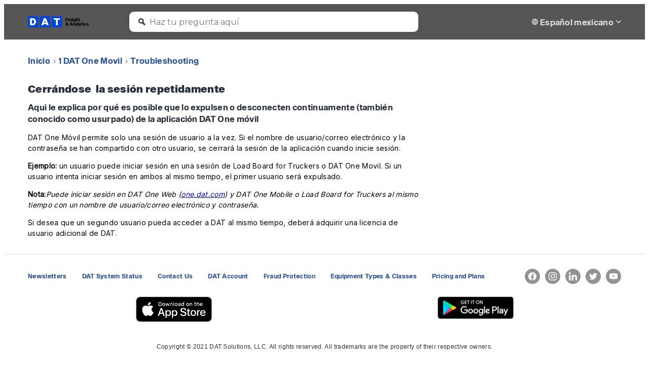

--- FILE ---
content_type: text/html; charset=utf-8
request_url: https://one.support.dat.com/es-MX/1-dat-one-movil-fe2c6d65/troubleshooting-725e5954/cerr%C3%A1ndose-la-sesi%C3%B3n-repetidamente-45c7ec39
body_size: 129043
content:
<!DOCTYPE html><html lang="en"><head><meta charSet="utf-8" data-next-head=""/><meta name="viewport" content="width=device-width" data-next-head=""/><link rel="icon" href="https://ssp-assets.shelf-ssp.com/74206b9e-ca86-466b-b8ca-8ba7e8cd8212%2F8c37130e-6562-4f21-985f-edce05f66daf%2FWXmiuBYX96kixk59Z7PT3XXCkwlQ4gBg.png" type="image/x-icon" data-next-head=""/><title data-next-head="">Cerrándose  la sesión repetidamente | Welcome to DAT One Help Center</title><link rel="dns-prefetch" href="//kit.fontawesome.com"/><link rel="preconnect" href="https://fonts.googleapis.com"/><link rel="preconnect" href="https://fonts.gstatic.com" crossorigin=""/><link rel="preload" href="https://source.shelf-ssp.com/_next/static/css/efde443e892d1d42.css" as="style"/><link href="https://fonts.googleapis.com/css?family=Open+Sans:300,400,600,700" rel="stylesheet"/>
<script src="https://kit.fontawesome.com/9376c1a291.js" crossorigin="anonymous"></script>

<!-- -->
<!-- -->
<link href="https://fonts.googleapis.com/css2?family=Inter&amp;display=swap" rel="stylesheet"/><link rel="stylesheet" href="https://source.shelf-ssp.com/_next/static/css/efde443e892d1d42.css" data-n-g=""/><noscript data-n-css=""></noscript><script defer="" noModule="" src="https://source.shelf-ssp.com/_next/static/chunks/polyfills-42372ed130431b0a.js"></script><script src="https://source.shelf-ssp.com/_next/static/chunks/webpack-11ad4f51ae4e5da9.js" defer=""></script><script src="https://source.shelf-ssp.com/_next/static/chunks/framework-3311683cffde0ebf.js" defer=""></script><script src="https://source.shelf-ssp.com/_next/static/chunks/main-8d51bd9fdfa2acb4.js" defer=""></script><script src="https://source.shelf-ssp.com/_next/static/chunks/pages/_app-59db585d5743e96f.js" defer=""></script><script src="https://source.shelf-ssp.com/_next/static/chunks/865-7a30098728d4ce8e.js" defer=""></script><script src="https://source.shelf-ssp.com/_next/static/chunks/280-106f40a7203610d6.js" defer=""></script><script src="https://source.shelf-ssp.com/_next/static/chunks/105-9064e88e2e658b4d.js" defer=""></script><script src="https://source.shelf-ssp.com/_next/static/chunks/pages/%5B...slug%5D-66dfe15d92a37343.js" defer=""></script><script src="https://source.shelf-ssp.com/_next/static/zl79bwXI0dHSnQGJ9jJYs/_buildManifest.js" defer=""></script><script src="https://source.shelf-ssp.com/_next/static/zl79bwXI0dHSnQGJ9jJYs/_ssgManifest.js" defer=""></script><style data-styled="" data-styled-version="6.1.19">.criiwr{display:inline-block;width:1em!important;height:1em!important;font-size:14px;transition:fill 200ms cubic-bezier(0.4, 0, 0.2, 1);color:inherit;fill:currentcolor;}/*!sc*/
.iLSULx{display:inline-block;width:1em!important;height:1em!important;font-size:7px;transition:fill 200ms cubic-bezier(0.4, 0, 0.2, 1);color:inherit;fill:currentcolor;}/*!sc*/
.kNOhVr{display:inline-block;width:1em!important;height:1em!important;font-size:10px;transition:fill 200ms cubic-bezier(0.4, 0, 0.2, 1);color:inherit;fill:currentcolor;}/*!sc*/
data-styled.g1[id="sc-bRKDuR"]{content:"criiwr,iLSULx,kNOhVr,"}/*!sc*/
.eWdgbL{height:100%;width:100%;display:flex;flex-direction:column;align-items:center;justify-content:center;}/*!sc*/
.eWdgbL:hover{background-color:transparent!important;}/*!sc*/
data-styled.g2[id="sc-hvigdm"]{content:"eWdgbL,"}/*!sc*/
.gcLMnu{display:flex;justify-content:center;}/*!sc*/
data-styled.g3[id="sc-fhHczv"]{content:"gcLMnu,"}/*!sc*/
.jSzBdg{color:#2a303b;fill:#2a303b;display:flex;flex-direction:column;justify-content:center;align-items:center;background-color:transparent;width:30px;height:30px;}/*!sc*/
.jlrlnC{color:#939393;fill:#939393;display:flex;flex-direction:column;justify-content:center;align-items:center;background-color:transparent;width:30px;height:30px;}/*!sc*/
.jlrlnC:hover{color:#2a303b;}/*!sc*/
.eiZQLo{color:#dbdcdf;fill:#dbdcdf;display:flex;flex-direction:column;justify-content:center;align-items:center;background-color:transparent;width:20px;height:20px;}/*!sc*/
.cOWYSI{color:#757575;fill:#757575;display:flex;flex-direction:column;justify-content:center;align-items:center;background-color:transparent;width:17px;height:17px;}/*!sc*/
data-styled.g4[id="sc-ggWZvA"]{content:"jSzBdg,jlrlnC,eiZQLo,cOWYSI,"}/*!sc*/
.SearchInput{border-bottom:none!important;flex-grow:1;}/*!sc*/
.SearchInput::-ms-clear{display:none;}/*!sc*/
.SearchInput:focus+.CrossIcon{cursor:pointer;display:block;}/*!sc*/
.SearchInput:focus+.CrossIcon>.ColoredIcon{visibility:visible!important;}/*!sc*/
.LabelHeading{visibility:hidden;pointer-events:none;position:absolute;}/*!sc*/
data-styled.g119[id="sc-global-fsIssN1"]{content:"sc-global-fsIssN1,"}/*!sc*/
body,html,#__next{font-family:'Montserrat',Arial,sans-serif;letter-spacing:0.02em;}/*!sc*/
.Page{display:flex;flex-direction:column;height:100%;align-items:center;justify-content:center;}/*!sc*/
.PageHolder{width:100%;max-width:770px;}/*!sc*/
.HomePage__pageHolder{max-width:unset;}/*!sc*/
.H1,.H1Bold{color:#2a303b;font-size:20px;font-weight:700;line-height:30px;margin-bottom:10px;margin-top:60px;white-space:pre-wrap;white-space:-moz-pre-wrap;white-space:-o-pre-wrap;word-wrap:break-word;hyphens:auto;}/*!sc*/
.H1Bold{margin-bottom:13px;margin-top:0;}/*!sc*/
.H2Hero{color:white;font-size:32px;margin:60px 0 20px;text-align:center;}/*!sc*/
.H2,.FolderH2{color:#fff;font-size:16px;margin-bottom:6px;margin-top:10px;font-weight:700;white-space:pre-wrap;white-space:-moz-pre-wrap;white-space:-o-pre-wrap;word-wrap:break-word;hyphens:auto;}/*!sc*/
.FolderH2{font-size:20px;margin-bottom:10px;margin-top:0;}/*!sc*/
.H3{font-size:14px;color:#2a303b;font-weight:600;white-space:pre-wrap;white-space:-moz-pre-wrap;white-space:-o-pre-wrap;word-wrap:break-word;hyphens:auto;}/*!sc*/
.HeaderHolder{min-height:60px;flex-shrink:0;flex-basis:auto;min-width:100%;width:100%;display:flex;justify-content:center;z-index:1;flex-direction:column;align-items:center;border-bottom:2px solid #eeeeee;}/*!sc*/
.WidthLimiter{max-width:1220px;flex-grow:1;flex-shrink:0;width:100%;min-height:calc(100% - 372px);}/*!sc*/
.MainZoneLimiter{max-width:1220px;flex-grow:1;flex-shrink:0;width:100%;min-height:calc(100% - 372px);position:relative;flex-wrap:wrap;display:flex;background-color:#fff;}/*!sc*/
.BreadcrumbsHolder{flex-shrink:0;display:flex;align-items:center;justify-content:center;width:100%;background-color:#fff;}/*!sc*/
.MainZone{flex-grow:1;position:relative;display:flex;flex-direction:column;height:100%;background-color:#fff;overflow-x:hidden;overflow-y:auto;width:100%;justify-content:flex-start;align-items:center;}/*!sc*/
.SideZone{flex-shrink:0;width:280px;}/*!sc*/
@media (max-width: 768px){.SideZone{height:100%;display:none;top:0;left:0;position:absolute;}.SideZone--visible{display:flex;z-index:2;}}/*!sc*/
.SidebarHolder{width:280px;overflow-y:auto;overflow-x:hidden;background-color:#fff;position:absolute;will-change:max-height;}/*!sc*/
.SidebarHolder--fixed{position:fixed;top:0;}/*!sc*/
@media (max-width: 768px){.SidebarHolder{height:100%;}}/*!sc*/
@media (max-width: 425px){.SidebarHolder{width:100%;}}/*!sc*/
.ContentZone{flex-grow:1;padding-left:25px;padding-right:25px;box-sizing:border-box;width:100%;}/*!sc*/
@media (max-width: 768px){.ContentZone{padding:0 15px;}}/*!sc*/
.ContentZone-withoutNavigation{max-width:100%;}/*!sc*/
.ContentZone-withRecommendations,.ContentZone-withSidebar{display:flex;flex-wrap:wrap;align-items:flex-start;justify-content:flex-start;flex-basis:0;padding-left:25px;}/*!sc*/
@media (max-width: 768px){.ContentZone-withRecommendations,.ContentZone-withSidebar{padding:0 15px;}}/*!sc*/
@media (max-width: 1275px){.ContentZone-withRecommendations,.ContentZone-withSidebar{flex-direction:column;}}/*!sc*/
.FooterBlock{align-self:flex-end;min-height:165px;display:flex;width:100%;background-color:white;color:#2a303b;border-top:2px solid #eee;justify-content:center;align-items:flex-start;}/*!sc*/
.AvatarHolder{display:flex;align-items:center;align-self:flex-start;margin-top:2px;}/*!sc*/
.Avatar{height:40px;width:40px;background:center no-repeat;background-size:cover;border-radius:30px;flex-shrink:0;object-fit:cover;}/*!sc*/
.Username{margin-right:0;margin-left:0;overflow:hidden;white-space:nowrap;text-overflow:ellipsis;}/*!sc*/
.Username--small{font-size:12px;}/*!sc*/
.RightPageSection{width:calc(100% - 770px);padding:0 0 0 30px;box-sizing:border-box;min-width:200px;margin-bottom:60px;}/*!sc*/
@media (max-width: 1275px){.RightPageSection{width:100%;order:2;}}/*!sc*/
@media (max-width: 768px){.RightPageSection{padding:0;margin-top:55px;}}/*!sc*/
.RecommendationsWrapper .SectionLabel__label{font-weight:700;flex-shrink:1;font-family:'Montserrat',Arial,sans-serif;text-transform:none;line-height:20px;font-size:16px;margin-bottom:10px;color:#21232b;}/*!sc*/
.TitleHolder{width:100%;flex-grow:1;padding-left:10px;word-break:break-word;font-weight:400;max-height:60px;overflow:hidden;hyphens:auto;}/*!sc*/
.TitleHolder .H3{color:#21232b;white-space:pre-wrap;white-space:-moz-pre-wrap;white-space:-o-pre-wrap;word-wrap:break-word;hyphens:auto;margin-top:0;margin-bottom:0;display:-webkit-box;-webkit-line-clamp:3;-webkit-box-orient:vertical;overflow:hidden;font-weight:400;font-size:16px;line-height:20px;}/*!sc*/
.Icon{flex-shrink:0;width:100%;height:23px;}/*!sc*/
.SquareImage{width:60px;height:60px;flex-shrink:0;background-color:#C0C0C0;border-right:none;display:flex;align-items:center;justify-content:center;border-radius:10px;margin:-1px;}/*!sc*/
.SquareImage--small{width:20px;height:20px;border-radius:5px;}/*!sc*/
.SquareImage__icon{height:7.5px;}/*!sc*/
.CellHolder--threeTiles .SquareImage{display:none;}/*!sc*/
.CellHolder{width:calc(50% - 30px);max-width:calc(50% - 30px);padding:15px;flex-shrink:0;flex-grow:1;display:flex;}/*!sc*/
.CellHolder--threeTiles{width:calc(33.33% - 30px);max-width:calc(33.33% - 30px);}/*!sc*/
@media (max-width: 1024px){.CellHolder--threeTiles{max-width:calc(50% - 30px);width:calc(50% - 30px);}}/*!sc*/
@media (max-width: 767px){.CellHolder{width:calc(100% - 30px);max-width:calc(100% - 30px);}}/*!sc*/
.Cell{user-select:none;height:60px;display:flex;align-items:center;border-radius:10px;cursor:pointer;width:100%;text-decoration:none;}/*!sc*/
.Cell:hover .H3{text-decoration:underline;}/*!sc*/
.CellHolder--threeTiles a.Cell img{display:none;}/*!sc*/
.CellHolder--threeTiles a.Cell span.SquareImage.SquareImage--image-bg{display:none;}/*!sc*/
.CellHolder--threeTiles a.Cell{background-color:#2C2C2B;}/*!sc*/
.CellHolder--threeTiles h2.H3{color:#fff;}/*!sc*/
.FoldersRoot span.SquareImage.SquareImage--small{display:none;}/*!sc*/
div.FolderTitleHolder{background-color:#0046e0;color:white;padding:10px;border-radius:5px;letter-spacing:0.03125em;}/*!sc*/
a.FolderHref{color:#0a0d10;}/*!sc*/
a.ViewFolder{border:1px solid #0a0d10;outline-style:solid;outline-width:thin;outline-color:#0a0d10;padding:5px;border-radius:10px;}/*!sc*/
a.ViewFolder:hover{color:#fff;background-color:#0a0d10;padding:5px;border-radius:10px;}/*!sc*/
.GridRoot{margin:-15px -15px 60px;display:flex;flex-wrap:wrap;align-items:center;flex-grow:1;}/*!sc*/
@media (max-width: 1024px){.GridRoot--threeTiles{margin:0 -15px 64px;}}/*!sc*/
.SidebarOverlay{width:100%;height:100%;background-color:rgba(0, 0, 0, 0.5);position:absolute;top:0;left:0;}/*!sc*/
.InnerSpan{width:100%;white-space:pre-wrap;white-space:-moz-pre-wrap;white-space:-o-pre-wrap;word-wrap:break-word;word-break:break-word;hyphens:auto;flex-grow:1;}/*!sc*/
.ArrowHolder{height:20px;width:20px;flex-shrink:0;cursor:pointer;}/*!sc*/
.ArrowHolder--isEmptyNode{cursor:auto;}/*!sc*/
.ArrowHolder--areListOpen{transform:rotate(90deg);}/*!sc*/
.SidebarHref{flex-grow:1;display:flex;font-size:14px;text-decoration:none;color:#2a303b;max-width:calc(100% - 20px);}/*!sc*/
.SidebarHref:hover{text-decoration:underline;color:#2b5797;cursor:pointer;}/*!sc*/
.SidebarHref--areSelected{color:white;}/*!sc*/
.SidebarHref--areSelected:hover{color:white;}/*!sc*/
.NodeItem{display:flex;background-color:unset;padding:5px 10px 5px 0;overflow:hidden;}/*!sc*/
.NodeItem--areSelected{background-color:#2b5797;}/*!sc*/
.MenuItem{list-style:none;padding-left:10px;}/*!sc*/
.LinkList{list-style:none;padding:0;margin:0;width:100%;flex-grow:1;display:none;}/*!sc*/
.LinkList--areListOpen{display:block;}/*!sc*/
.RecommendationsHolder{display:flex;flex-wrap:wrap;margin-bottom:20px;}/*!sc*/
.RecommendationsHolder__item{display:flex;width:100%;margin:10px 0;}/*!sc*/
.RecommendationsHolder--reduceMargins{margin-top:10px;}/*!sc*/
.RecommendationsLink{width:100%;text-decoration:none;font-size:14px;line-height:20px;margin-left:10px;color:#2c5697;overflow-wrap:break-word;word-break:break-all;word-break:break-word;}/*!sc*/
.RecommendationsLink:hover{text-decoration:underline;cursor:pointer;}/*!sc*/
.ChipToken{text-decoration:none;font-size:14px;line-height:20px;margin:0 10px 10px 0;color:#2c5697;border-radius:3px;max-width:calc(100% - 4px);box-sizing:border-box;display:flex;}/*!sc*/
.ChipToken:hover{text-decoration:underline;}/*!sc*/
.ChipLabel{white-space:nowrap;overflow:hidden;text-overflow:ellipsis;max-width:100%;margin-right:3px;}/*!sc*/
.NoRecommendationsText{color:#757575;margin-bottom:10px;font-size:14px;}/*!sc*/
.FeedbackWrapper{width:100%;padding-bottom:30px;}/*!sc*/
.FeedbackWrapper .QuantitativeFeedback{justify-content:center;padding:30px 30px!important;flex-direction:column;height:auto;min-height:50px;}/*!sc*/
.FeedbackWrapper .QuantitativeFeedback__text{font-weight:bold!important;font-size:16px!important;font-family:'Montserrat',Arial,sans-serif!important;}/*!sc*/
.FeedbackWrapper .QuantitativeFeedback__text+div{min-height:37px;margin-bottom:-5px!important;}/*!sc*/
@media screen and (max-width: 420px){.FeedbackWrapper .QuantitativeFeedback__EmojiWrapper{width:40px!important;line-height:40px;padding-top:5px;}}/*!sc*/
.FeedbackWrapper__positionLeft .QuantitativeFeedback{flex-direction:row;}/*!sc*/
@media screen and (max-width: 420px){.FeedbackWrapper__positionLeft .QuantitativeFeedback__EmojiWrapper{width:30px!important;}}/*!sc*/
@media (max-width: 1275px){.FeedbackWrapper{padding-bottom:15px;margin-top:15px;}}/*!sc*/
.Description{font-size:14px;margin-top:10px;margin-bottom:20px;color:#2a303b;white-space:pre-wrap;white-space:-moz-pre-wrap;white-space:-o-pre-wrap;word-wrap:break-word;hyphens:auto;line-height:1.45;}/*!sc*/
.Description--folder{margin-bottom:30px;}/*!sc*/
.HeaderZone{height:100%;min-height:70px;width:100%;display:flex;align-items:center;justify-content:center;padding:0 10px;}/*!sc*/
@media (max-width: 1220px){.HeaderZone{padding:0;}}/*!sc*/
@media (max-width: 768px){.HeaderZone{flex-wrap:wrap;justify-content:flex-start;}}/*!sc*/
.HeaderZone--space-between{justify-content:space-between;}/*!sc*/
.HeaderImage{height:300px;width:100%;background-color:#5095F7;background-size:cover;background-position:center center;background-repeat:no-repeat;display:flex;justify-content:center;align-items:flex-start;}/*!sc*/
.Logo{height:100%;width:200px;align-items:center;flex-shrink:0;display:flex;}/*!sc*/
.Logo__href{cursor:pointer;}/*!sc*/
.Logo::before{content:'';min-height:70px;}/*!sc*/
@media (max-width: 768px){.Logo{display:flex;flex-grow:1;height:50px;order:2;max-width:182px;align-items:flex-start;margin:5px 0;}.Logo--searchActive{display:none;}.Logo::before{min-height:50px;}}/*!sc*/
@media (max-width: 420px){.Logo{margin:0;}}/*!sc*/
.MagnifyingLabel{cursor:text;padding:10px;}/*!sc*/
.MagnifyingLabel--no-right{padding-right:0;}/*!sc*/
.MagnifyingLabel--top{padding:0px 0 0px 10px;}/*!sc*/
.TopSearchForm{width:100%;display:flex;justify-content:flex-start;flex-direction:column;align-items:center;}/*!sc*/
.LogoType{height:auto;width:auto;max-width:120px;max-height:30px;margin-left:15px;}/*!sc*/
.SearchHolder{position:relative;display:flex;align-items:center;flex-grow:1;height:70px;}/*!sc*/
@media (max-width: 768px){.SearchHolder{align-items:flex-start;border-radius:5px;order:3;justify-content:flex-end;height:60px;padding:0;}}/*!sc*/
@media (max-width: 768px){.SearchHolder--right{justify-content:flex-start;margin-bottom:5px;}}/*!sc*/
.SearchHolder--small{min-height:20px;margin:20px 0 0 0;}/*!sc*/
@media (max-width: 768px){.SearchHolder--small{justify-content:flex-start;height:20px;padding:0;margin-bottom:5px;margin-top:22px;}}/*!sc*/
@media (max-width: 420px){.SearchHolder--small{padding:0;margin-bottom:5px;}}/*!sc*/
.Search{position:relative;display:flex;flex-grow:1;align-items:center;justify-content:flex-start;height:50px;background-color:white;border-radius:9px;color:#757575;margin:0 15px;max-width:570px;width:calc(100% - 30px);box-shadow:0 0 10px 20px rgba(0, 0, 0, 0.02);transition:box-shadow 250ms ease;}/*!sc*/
.Search:focus-within{box-shadow:0 0 10px 20px rgba(0, 0, 0, 0.02),0 0 0 1px #ddd;}/*!sc*/
.Search--top{height:40px;max-width:570px;}/*!sc*/
@media (max-width: 768px){.Search--top{margin:0 15px 0 0;width:100%;}}/*!sc*/
@media (max-width: 500px){.Search--top{margin:0 15px;}}/*!sc*/
.Search--side{height:50px;margin:0;max-width:370px;}/*!sc*/
@media (max-width: 768px){.Search--side{width:100%;}}/*!sc*/
.Search--top,.Search--side{box-shadow:0 0 10px 0 rgba(0, 0, 0, 0.1);}/*!sc*/
.Search--top:focus-within,.Search--side:focus-within{box-shadow:0 0 10px 0 rgba(0, 0, 0, 0.1),0 0 0 1px #ddd;}/*!sc*/
.ArticleBody{margin-bottom:30px;}/*!sc*/
.HomePage__contentHolder{margin-bottom:60px;}/*!sc*/
@media (max-width: 768px){.HomePage__contentHolder{margin-bottom:47px;}}/*!sc*/
.ArticlePage__heading{margin-bottom:0;}/*!sc*/
.RecommendationsWrapper .Search--small{height:50px;box-shadow:0 0 10px 0 rgba(0, 0, 0, 0.1);}/*!sc*/
@media (max-width: 768px){.Search{flex-grow:0;}.Search--searchActive,.Search--small{flex-grow:1;}}/*!sc*/
.SearchInputHolder{width:100%;}/*!sc*/
.SearchInputHolder--searchActive{width:100%;max-width:600px;}/*!sc*/
@media (max-width: 768px){.SearchInputHolder--searchActive{max-width:100%;}}/*!sc*/
.Search .SearchInput{background-color:transparent;border:none;height:22px;line-height:22px;width:100%;will-change:width;font-size:16px;overflow:hidden;text-overflow:ellipsis;white-space:nowrap;font-family:'Montserrat',Arial,sans-serif;max-width:100%;color:#2a303b;min-width:0;}/*!sc*/
.Search .SearchInput--side{font-size:14px;}/*!sc*/
.SearchInput:-ms-input-placeholder{color:inherit;opacity:1;}/*!sc*/
.Search .SearchInput::placeholder,.Search .SearchInput::-webkit-input-placeholder{color:#757575!important;opacity:1;line-height:20px;padding:0;padding-top:1px;}/*!sc*/
.Search .SearchInput::-ms-input-placeholder{color:inherit;opacity:1;}/*!sc*/
.Search .SearchInput:placeholder-shown{color:#757575!important;opacity:1;line-height:20px;padding:0;padding-top:1px;}/*!sc*/
.Search .SearchInput:focus{outline:none;color:#2a303b;}/*!sc*/
.SearchInput ::-ms-clear{display:none;}/*!sc*/
@media (max-width: 768px){.SearchInput--searchActive{max-width:100%;}}/*!sc*/
.CrossIcon{position:relative;right:0;top:0;cursor:auto;background-color:transparent;border:none;padding:0;}/*!sc*/
.CrossIcon--padded{padding-right:5px;}/*!sc*/
.CrossIcon>.ColoredIcon{visibility:hidden;}/*!sc*/
.CrossIcon--searchActive>.ColoredIcon{visibility:visible;}/*!sc*/
.CrossIcon--searchActive{cursor:pointer;display:none;}/*!sc*/
.CrossIcon--searchActive.CrossIcon--showCrossIcon{display:block;}/*!sc*/
.CrossIcon--small{position:absolute;right:-4px;top:-6px;}/*!sc*/
.HeaderLinks{flex-shrink:0;max-width:415px;box-sizing:border-box;display:flex;justify-content:flex-end;padding-right:35px;}/*!sc*/
@media (max-width: 768px){.HeaderLinks{visibility:visible;max-width:100%;order:1;width:100%;min-height:40px;align-items:center;padding:0 15px;}.HeaderLinks--searchActive{visibility:hidden;}}/*!sc*/
.LanguageSelect{cursor:pointer;opacity:0;position:absolute;right:0;top:0;width:100%;height:100%;min-height:40px;}/*!sc*/
.LanguageLabel{display:flex;align-items:center;cursor:pointer;}/*!sc*/
.LanguageSelector{position:relative;margin-left:20px;flex-shrink:0;margin-right:-5px;}/*!sc*/
.HeaderLinkText{overflow:hidden;text-overflow:ellipsis;white-space:nowrap;max-width:100%;color:white;}/*!sc*/
.BurgerHolder{display:none;}/*!sc*/
@media (max-width: 768px){.BurgerHolder{width:40px;height:40px;display:flex;cursor:pointer;order:2;flex-grow:0;padding-left:15px;}.BurgerHolder--searchActive{display:none;}}/*!sc*/
@media (max-width: 420px){.BurgerHolder{padding-left:10px;}}/*!sc*/
.Href{text-decoration:none;display:flex;flex-wrap:nowrap;align-items:center;font-size:14px;line-height:20px;overflow:hidden;text-overflow:ellipsis;white-space:nowrap;max-width:100%;}/*!sc*/
.HrefHolder{flex-shrink:0;max-height:60px;margin-bottom:20px;display:flex;text-overflow:-o-ellipsis-lastline;color:#2b5797;}/*!sc*/
.FolderHref{margin-left:10px;display:-webkit-box;line-clamp:3;-webkit-line-clamp:3;-webkit-box-orient:vertical;overflow:hidden;max-height:60px;}/*!sc*/
.FolderHref,.ViewFolder{line-height:20px;color:#2b5797;font-size:14px;cursor:pointer;text-decoration:none;white-space:pre-wrap;word-wrap:break-word;hyphens:auto;}/*!sc*/
.FolderHref:hover{text-decoration:underline;}/*!sc*/
.ViewFolder{color:#2a303b;font-weight:700;}/*!sc*/
.ViewFolder:hover{text-decoration:underline;}/*!sc*/
.FoldersRoot{margin:-15px -15px 30px;display:flex;flex-wrap:wrap;flex-grow:1;}/*!sc*/
.FolderHolder{display:flex;flex-direction:column;flex-grow:1;padding:0 15px;margin:0;box-sizing:border-box;width:33.33%;max-width:33.33%;}/*!sc*/
.FolderHolder--two{width:50%;max-width:50%;}/*!sc*/
@media (max-width: 768px){.FolderHolder{width:50%;max-width:50%;}}/*!sc*/
@media (max-width: 420px){.FolderHolder{width:100%;max-width:100%;}}/*!sc*/
.FolderTitleHolder{padding:0;line-height:1.25;flex-shrink:0;font-size:20px;font-weight:700;margin-bottom:10px;margin-top:0px;}/*!sc*/
.FolderCell{flex-shrink:0;width:100%;display:flex;border-radius:5px;flex-direction:column;padding:3px 0 13px 0;box-sizing:border-box;}/*!sc*/
.ChildWikiLinks{flex-grow:1;display:flex;flex-direction:column;}/*!sc*/
.SmallLogo{width:19px;overflow:hidden;border-radius:2px;}/*!sc*/
.SmallLogo--bigger{width:30px;}/*!sc*/
.EmptyFolderWithIcon{color:#606d84;display:flex;flex-direction:column;justify-content:center;align-items:center;min-height:305px;width:100%;height:100px;}/*!sc*/
.EmptyFolderSign{color:#2a303b;padding:30px 20px;font-size:20px;}/*!sc*/
.NoArticle{color:#757575;width:100%;text-align:center;font-size:14px;margin:60px 0;}/*!sc*/
.SearchResultsHolder{color:#2a303b;padding:0 0 60px;}/*!sc*/
.SearchResultsHolder.SearchResultsHolder--isPaginationShown{padding:10px 0;}/*!sc*/
@media (max-width: 768px){.SearchResultsHolder{padding:25px 10px 50px;max-width:100%;}.SearchResultsHolder.SearchResultsHolder--isPaginationShown{padding:10px 0 0;}}/*!sc*/
@media (max-width: 420px){.SearchResultsHolder{padding-left:0;padding-right:0;}.SearchResultsHolder.SearchResultsHolder--isPaginationShown{padding-left:0;padding-right:0;}}/*!sc*/
@media (max-width: 768px){.SearchResultsHolder{padding:10px 0 0;max-width:100%;}}/*!sc*/
.TotalResults{font-weight:bold;font-size:16px;padding-bottom:20px;border-bottom:2px solid #eeeeee;text-transform:none;word-break:break-word;overflow-wrap:break-word;word-break:break-all;}/*!sc*/
.TotalResults--empty{text-transform:capitalize;}/*!sc*/
.SearchResultItem{padding:20px 0 5px;width:100%;text-decoration:none;min-width:0;min-height:0;}/*!sc*/
.TitleBlock{display:flex;width:100%;margin:0 0 5px;}/*!sc*/
.Title{font-weight:700;font-size:16px;padding:0;max-width:560px;white-space:normal;overflow:hidden;overflow-wrap:break-word;word-break:break-word;cursor:pointer;text-decoration:none;color:#2c5697;}/*!sc*/
.Title:hover{text-decoration:underline;}/*!sc*/
.ResultHighlight{font-size:14px;white-space:normal;overflow-wrap:break-word;word-break:break-word;flex-shrink:0;min-height:0;overflow:hidden;min-width:0;}/*!sc*/
.DisplayedDateTitle{font-size:12px;color:#757575;line-height:17px;white-space:nowrap;overflow:hidden;text-overflow:ellipsis;}/*!sc*/
@media (max-width: 420px){.DisplayedDateTitle{display:none;}}/*!sc*/
.PaginationHolder{display:flex;justify-content:center;padding:55px 0 45px;}/*!sc*/
@media (max-width: 768px){.PaginationHolder{padding:55px 0 0;}}/*!sc*/
.PaginationHolder .Shelf-Pagination{margin:0 0 5px;}/*!sc*/
.PaginationHolder .Shelf-Pagination .rc-pagination-item-active{background-color:transparent;}/*!sc*/
.PaginationHolder .Shelf-Pagination .rc-pagination-item-active:hover{background-color:transparent;}/*!sc*/
.PaginationHolder .Shelf-Pagination li a{color:#757575;font-weight:normal!important;}/*!sc*/
.PaginationHolder .Shelf-Pagination li:hover{background-color:transparent;}/*!sc*/
.PaginationHolder .Shelf-Pagination .rc-pagination-item-active a{color:#2c5697;font-weight:bold!important;}/*!sc*/
.PaginationHolder .Shelf-Pagination li:hover a{color:#2a303b;font-weight:normal!important;}/*!sc*/
.PaginationHolder .Shelf-Pagination .rc-pagination-item-active:hover a{color:#2c5697;font-weight:bold!important;}/*!sc*/
.ErrorBlock{display:flex;flex-direction:column;align-items:center;padding-top:180px;justify-content:center;}/*!sc*/
@media (max-width: 768px){.ErrorBlock{padding:80px 0;}}/*!sc*/
.ErrorTitle{color:#2a303b;font-size:48px;padding-bottom:10px;font-weight:bold;line-height:46px;}/*!sc*/
.ErrorMessage{color:#2a303b;font-size:24px;padding-bottom:20px;text-align:center;}/*!sc*/
@media (max-width: 420px){.ErrorTitle{font-size:24px;line-height:unset;}.ErrorMessage{font-size:14px;}}/*!sc*/
.ErrorLink{font-size:14px;text-transform:uppercase;font-weight:700;cursor:pointer;text-decoration:none;color:#2c5697;min-width:140px;display:flex;align-items:center;justify-content:center;height:40px;}/*!sc*/
.ErrorLink:hover{color:#20232a;}/*!sc*/
.LinksHolder{padding:30px 25px;align-items:center;display:flex;height:39px;}/*!sc*/
@media (max-width: 768px){.LinksHolder{padding:30px 15px;}}/*!sc*/
.LinksHolder--multiline{padding-top:25px;padding-bottom:25px;display:inline-block;width:100%;white-space:normal;overflow-wrap:break-word;word-break:break-all;word-break:break-word;hyphens:auto;min-height:39px;box-sizing:border-box;height:auto;}/*!sc*/
.Path,.HomePath,.CurrentPath{color:#2c5697;line-height:18px;text-decoration:none;white-space:nowrap;overflow:hidden;text-overflow:ellipsis;max-width:300px;}/*!sc*/
.HomePath{flex-shrink:0;}/*!sc*/
.CurrentPath{color:#2c5697;max-width:100%;}/*!sc*/
.HomePath:hover,.Path:hover{text-decoration:underline;}/*!sc*/
.Path--multiline,.HomePath--multiline,.CurrentPath--multiline{overflow-wrap:break-word;word-break:break-all;word-break:break-word;hyphens:auto;line-height:30px;white-space:normal;}/*!sc*/
.IconHolder{width:17px;height:17px;color:#757575;text-align:center;font-size:10px;}/*!sc*/
.IconHolder *{display:inline!important;}/*!sc*/
.IconHolder--same-line{line-height:17px;margin-top:2px;width:17px;height:17px;color:rgb(147, 147, 147);text-align:center;font-size:10px;margin-left:2px;margin-right:4px;display:inline-block;position:relative;}/*!sc*/
.IconHolder--multiline{display:inline-block;position:relative;bottom:1px;margin-left:2px;margin-right:4px;width:auto;}/*!sc*/
.Dot{display:none;height:4px;width:4px;border-radius:4px;background-color:#757575;margin:1px 10px 0;}/*!sc*/
.Dot--float{float:left;margin-top:6.5px;}/*!sc*/
.Dot--float.Dot--small{margin-top:7px;}/*!sc*/
.Dot--block{display:block;}/*!sc*/
.CategoryAndTagsHolder{display:flex;flex-direction:column;flex-wrap:wrap;overflow:hidden;max-width:100%;color:#757575;}/*!sc*/
.CategoryAndTagsHolder .Dot--float{margin-top:13.5px;}/*!sc*/
.CategoryAndTagsHolder .Dot--float.Dot--small{margin-top:13.5px;}/*!sc*/
.CategoryPlace{display:flex;flex-shrink:0;margin-top:0;font-size:14px;flex-wrap:wrap;float:left;overflow:hidden;text-overflow:ellipsis;white-space:nowrap;max-width:100%;}/*!sc*/
.CategoryPlace--small{font-size:12px;}/*!sc*/
@media (max-width: 420px){.CategoryPlace{width:100%;display:flex;}.TagItem{margin-top:7px;}}/*!sc*/
.CategoryLabel{margin-right:5px;margin-top:5px;}/*!sc*/
.TagsPlace{display:flex;flex-wrap:wrap;max-width:100%;}/*!sc*/
.TagItem{font-size:14px;margin-top:5px;float:left;margin-right:5px;display:flex;overflow:hidden;text-overflow:ellipsis;white-space:nowrap;max-width:100%;}/*!sc*/
.MetaLink{text-decoration:none;color:#757575;overflow:hidden;text-overflow:ellipsis;white-space:nowrap;max-width:100%;}/*!sc*/
.MetaLink:hover{text-decoration:underline;}/*!sc*/
.HierarchicalCategoryItem{font-size:14px;float:left;margin-right:5px;margin-top:5px;display:flex;overflow:hidden;text-overflow:ellipsis;white-space:nowrap;max-width:100%;}/*!sc*/
.HierarchicalCategoryItem .MetaLink{display:flex;}/*!sc*/
.HierarchicalCategoryItem__parent{overflow:hidden;text-overflow:ellipsis;}/*!sc*/
.HierarchicalCategoryItem__delimiter{margin:0 4px;}/*!sc*/
.HierarchicalCategoryItem__categoryName{overflow:hidden;text-overflow:ellipsis;}/*!sc*/
.TagItem--small{font-size:12px;}/*!sc*/
.TagItem--skipMargin{margin-right:0;}/*!sc*/
.FooterGrid{display:flex;flex-direction:row;width:100%;align-items:flex-start;flex-wrap:wrap;max-width:1200px;margin-top:-2px;padding:15px 0;}/*!sc*/
@media (max-width: 420px){.FooterGrid{padding:10px 0;}}/*!sc*/
.FooterImage{height:auto;max-height:60px;width:auto;max-width:240px;}/*!sc*/
.FooterLink{color:#2c5697;margin-right:30px;text-decoration:none;font-size:12px;white-space:nowrap;overflow:hidden;text-overflow:ellipsis;}/*!sc*/
.FooterLink--social-icon{line-height:0;margin-right:0;}/*!sc*/
.FooterLink--social-icon+.FooterLink--social-icon{margin-left:10px;}/*!sc*/
.FooterLink:hover{text-decoration:underline;}/*!sc*/
.FooterLink--social-icon:hover .SmallLogo{display:none;}/*!sc*/
.SmallLogo--active{display:none;}/*!sc*/
.FooterLink--social-icon:hover .SmallLogo--active{display:block;}/*!sc*/
.FooterLink--icon{padding:0 8px;line-height:15px;}/*!sc*/
.FooterLink--small{color:#2a303b;margin-left:3px;margin-right:0;}/*!sc*/
.FooterHtmlHolder{width:100%;font-size:12px;color:#2a303b;margin-bottom:13px;text-align:center;}/*!sc*/
.FooterHtmlHolder p{line-height:16px;}/*!sc*/
.FooterCell{display:flex;padding:15px;}/*!sc*/
.FooterEmptyBlock{width:100%;height:45px;}/*!sc*/
.FooterCell:last-child{padding-top:10px;}/*!sc*/
@media (max-width: 768px){.FooterEmptyBlock{height:38px;}.FooterCell--social+.FooterCell--powered{margin-top:20px;}.FooterHtmlHolder+.FooterCell--powered{margin-top:12px;}}/*!sc*/
@media (max-width: 420px){.FooterHtmlHolder{margin-top:12px;}.FooterEmptyBlock{height:50px;}}/*!sc*/
.FooterLink--with-paddings{padding:5px 0;}/*!sc*/
.FooterCell--links{flex-grow:1;line-height:28px;flex-wrap:wrap;max-width:calc(100% - 260px);padding:10px 0 10px 15px;}/*!sc*/
.FooterCell--social{flex-shrink:0;justify-content:flex-end;min-width:230px;padding:15px 0;}/*!sc*/
.FooterCell--powered{align-items:center;display:flex;flex-grow:1;flex-shrink:0;justify-content:center;margin-top:13px;padding:0;width:100%;}/*!sc*/
@media (max-width: 767px){.FooterCell--links{padding-left:15px;padding-right:15px;width:100%;max-width:100%;}.FooterCell--social{width:100%;justify-content:center;}.FooterCell--links a{max-width:90%;}}/*!sc*/
@media (max-width: 420px){.FooterCell--links{width:100%;}.FooterCell--social{padding:8px 0;}}/*!sc*/
.BeforeMetaSectionNoAuthor{margin-top:-5px;}/*!sc*/
.MetaBlock{display:flex;align-items:center;min-height:30px;flex-wrap:wrap;margin:20px 0;margin-top:15px;width:100%;}/*!sc*/
.MetaBlock--small{min-height:5px;margin-top:10px;margin-bottom:-5px;}/*!sc*/
.MetaItemWrapper{display:flex;align-items:center;overflow:hidden;}/*!sc*/
.MetaItemWrapper--next{flex-shrink:0;}/*!sc*/
.MetaBlock span{line-height:20px;}/*!sc*/
.MetaWrapper{display:flex;align-items:center;flex-wrap:wrap;width:100%;max-width:100%;}/*!sc*/
.MetaWrapper--showAvatar{max-width:calc(100% - 49px);}/*!sc*/
.MetaWrapper--small{margin-left:0;}/*!sc*/
.MetaWrapper--small span{line-height:16px;font-size:12px;}/*!sc*/
.MetaWrapper--small .MetaItemWrapper{margin-bottom:0px;}/*!sc*/
.AvatarHolder+.MetaWrapper{margin-left:9px;}/*!sc*/
.MetaList{display:flex;align-items:center;flex-wrap:wrap;width:100%;max-width:100%;}/*!sc*/
.MetaItem{font-size:14px;color:#757575;max-width:100%;}/*!sc*/
.MetaItem--small{font-size:12px;}/*!sc*/
@media (max-width: 420px){.Description{margin-bottom:15px;}.MetaBlock{margin-top:15px;}.AvatarHolder{margin-top:6px;}.MetaList{display:block;}.MetaItemWrapper{margin-top:7px;}.Dot--hideOnmobile{display:none;}}/*!sc*/
.PreloaderHolder{margin-bottom:20px;}/*!sc*/
.PreloaderItemLine{position:relative;border-radius:3px;margin-top:10px;height:12px;background-color:#f4f4f4;}/*!sc*/
.PreloaderItemLine:before{content:'';position:absolute;border-radius:3px;left:0;right:0;top:0;bottom:0;background:linear-gradient(90deg, #eee 8%, #fff 18%, #eee 33%);animation:sunbeamMove 7s linear infinite;}/*!sc*/
@keyframes sunbeamMove{0%{background-position:-2000px 0;}50%{background-position:0 0;}100%{background-position:2000px 0;}}/*!sc*/
.Main{display:flex;flex-direction:column;margin:30px 0;padding-left:0;max-width:100%;padding-right:10px;}/*!sc*/
.List{list-style:none;padding:0;margin:0;}/*!sc*/
data-styled.g126[id="sc-global-CStiv1"]{content:"sc-global-CStiv1,"}/*!sc*/
</style></head><body><script defer="">
    window.onload = function() {
        mainPage = document.querySelectorAll('a.FolderHref')
        for(var i = 0; i < mainPage.length; i++){
            mainPage[i].innerHTML = mainPage[i].innerText.replace('[Video]','<i class="fa-brands fa-youtube" style="color:red"></i>')
            
        }
        mainPage2 = document.querySelectorAll('h2.H3')
          for(var i = 0; i < mainPage2.length; i++){  
          mainPage2[i].innerHTML = mainPage2[i].innerText.replace('[Video]','<i class="fa-brands fa-youtube" style="color:red"></i>')
        
        }
    
      
        foldersPageHeader= document.querySelectorAll('h1.H1Bold:not(.ArticlePage__heading)')
      for (var i = 0; i < foldersPageHeader.length; i++){ 
          if ( typeof Number(foldersPageHeader[i].innerText[0]) === 'number'){
            foldersPageHeader[i].innerHTML = foldersPageHeader[i].innerText.replace(/\d/,'')  
          }
      
      
      }
      folderTitle = document.querySelectorAll('div.FolderTitleHolder')
      for (var i = 0; i < folderTitle.length; i++){ 
          if ( typeof Number(folderTitle[i].innerText[0]) === 'number'){
            folderTitle[i].innerHTML = folderTitle[i].innerText.replace(/\d/,'')  
          }
      
      }

      document.getElementsByClassName('H1Bold ArticlePage__heading')[0].innerHTML = document.getElementsByClassName('H1Bold ArticlePage__heading')[0].innerHTML.replace('[Video]', '<i class="fa-brands fa-youtube" style="color:red"></i>');

    }
    </script><link rel="preload" as="image" href="https://ssp-assets.shelf-ssp.com/74206b9e-ca86-466b-b8ca-8ba7e8cd8212%2F8c37130e-6562-4f21-985f-edce05f66daf%2F99jGqkBOVdzgSrdqFrJBSJCh0clKR_4M.png"/><link rel="preload" as="image" href="https://static.shelf.io/images/ssp-themes/default-modern/Facebook-icon.svg"/><link rel="preload" as="image" href="https://static.shelf.io/images/ssp-themes/default-modern/Facebook-active-icon.svg"/><link rel="preload" as="image" href="https://static.shelf.io/images/ssp-themes/default-modern/Instagram-icon.svg"/><link rel="preload" as="image" href="https://static.shelf.io/images/ssp-themes/default-modern/Instagram-active-icon.svg"/><link rel="preload" as="image" href="https://static.shelf.io/images/ssp-themes/default-modern/Linkedin-icon.svg"/><link rel="preload" as="image" href="https://static.shelf.io/images/ssp-themes/default-modern/Linkedin-active-icon.svg"/><link rel="preload" as="image" href="https://static.shelf.io/images/ssp-themes/default-modern/Twitter-icon.svg"/><link rel="preload" as="image" href="https://static.shelf.io/images/ssp-themes/default-modern/Twitter-active-icon.svg"/><link rel="preload" as="image" href="https://static.shelf.io/images/ssp-themes/default-modern/Youtube-icon.svg"/><link rel="preload" as="image" href="https://static.shelf.io/images/ssp-themes/default-modern/Youtube-active-icon.svg"/><link rel="preload" as="image" href="https://s3.amazonaws.com/gemshelf-dev/74206b9e-ca86-466b-b8ca-8ba7e8cd8212%2Fgems%2F8c37130e-6562-4f21-985f-edce05f66daf%2Fwiki%2Fimages%2F1662733975055-Download_on_the_App_Store_Badge_US-UK_blk_092917.png"/><link rel="preload" as="image" href="https://s3.amazonaws.com/gemshelf-dev/74206b9e-ca86-466b-b8ca-8ba7e8cd8212%2Fgems%2Fwiki%2Fimages%2Fb963793a-2069-4e99-879d-fc9a9d568fb01659777578084-1659777578084.png"/><link rel="preconnect" href="https://fonts.gstatic.com"/><div id="__next">
  <span><!-- API - Article Route --></span>
  <!-- -->
  <link href="https://fonts.googleapis.com/css2?family=Montserrat:wght@400;700&amp;display=swap" rel="stylesheet"/>
  <main class="Page ArticlePage">
    <!-- -->
  <span><!-- API - Layout component --></span>
  <div class="MainZone" data-scroll-parent="true">
    <div class="HeaderHolder" style="background-color:#565657">

      <!-- -->
  <span><!-- API - Header component --></span>
  <div class="WidthLimiter">
    <header class="HeaderZone " role="navigation" style="background-color:#565657;color:#dbdcdf">
      <div class="Logo">
        <a href="/es-MX?ref=Logo" class="Logo__href" style="margin-right:15px;display:flex;align-items:center">
            <img class="LogoType" src="https://ssp-assets.shelf-ssp.com/74206b9e-ca86-466b-b8ca-8ba7e8cd8212%2F8c37130e-6562-4f21-985f-edce05f66daf%2F99jGqkBOVdzgSrdqFrJBSJCh0clKR_4M.png" alt="LogoType"/>
          </a>
      </div>
      <form class="SearchHolder" role="search" action="/es-MX/search" method="get">
          <input type="hidden" name="page" value="1"/>
          <label class="Search Search--top" role="search" for="ssp-search">
            <span class="LabelHeading">Haz tu pregunta aquí</span>
            <span class="MagnifyingLabel MagnifyingLabel--top">
              <div class="sc-ggWZvA jSzBdg ColoredIcon "><div class="sc-hvigdm eWdgbL ColoredIcon__background"><div class="sc-fhHczv gcLMnu ColoredIcon__holder"><svg class="sc-bRKDuR criiwr Icon" xmlns="http://www.w3.org/2000/svg" data-testid="icon-search" viewBox="0 0 36 36"><path d="m34.3 29.3-9.1-9.1c2.5-4.4 2.5-10.1-.6-14.5-4.3-6-12.7-7.5-18.8-3.3-6.1 4.3-7.6 12.7-3.3 18.8 3.8 5.4 10.9 7.2 16.7 4.5l9.4 9.4c.9.9 2.4.9 3.3 0l2.5-2.5c.8-.9.8-2.4-.1-3.3M7.1 18.1C4.7 14.6 5.5 9.7 9 7.2c3.4-2.5 8.2-1.6 10.6 1.9s1.6 8.4-1.9 10.9c-3.4 2.5-8.2 1.7-10.6-1.9"></path></svg></div></div></div>
            </span>
            <input class="SearchInput" type="text" id="ssp-search" maxLength="256" placeholder="Haz tu pregunta aquí" name="term"/>
            <span class="CrossIcon CrossIcon--padded">
              <div class="sc-ggWZvA jlrlnC ColoredIcon "><div class="sc-hvigdm eWdgbL ColoredIcon__background"><div class="sc-fhHczv gcLMnu ColoredIcon__holder"><svg class="sc-bRKDuR iLSULx Icon" xmlns="http://www.w3.org/2000/svg" data-testid="icon-cross" viewBox="0 0 36 36"><path d="M22 18 35.2 4.9c1.1-1.1 1.1-2.9 0-4s-2.9-1.1-4 0L18 14 4.9.8C3.8-.3 2-.3.9.8s-1.1 2.9 0 4L14 18 .8 31.1c-1.1 1.1-1.1 2.9 0 4s2.9 1.1 4 0L18 22l13.1 13.1c1.1 1.1 2.9 1.1 4 0s1.1-2.9 0-4z"></path></svg></div></div></div>
            </span>
          </label>
        </form>
      <nav class="HeaderLinks">
      <!-- -->
        <div class="LanguageSelector">
            <label class="LanguageLabel" for="lang">
              <svg width="12" height="12" viewBox="0 0 20 20" fill="none" style="padding:4px" xmlns="http://www.w3.org/2000/svg">
                <path fill="#dbdcdf" fill-rule="evenodd" clip-rule="evenodd" d="M9.99 0C4.47 0 0 4.48 0 10C0 15.52 4.47 20 9.99 20C15.52 20 20 15.52 20 10C20 4.48 15.52 0 9.99 0ZM16.92 6H13.97C13.65 4.75 13.19 3.55 12.59 2.44C14.43 3.07 15.96 4.35 16.92 6ZM10 2.04C10.83 3.24 11.48 4.57 11.91 6H8.09C8.52 4.57 9.17 3.24 10 2.04ZM2.26 12C2.1 11.36 2 10.69 2 10C2 9.31 2.1 8.64 2.26 8H5.64C5.56 8.66 5.5 9.32 5.5 10C5.5 10.68 5.56 11.34 5.64 12H2.26ZM3.08 14H6.03C6.35 15.25 6.81 16.45 7.41 17.56C5.57 16.93 4.04 15.66 3.08 14ZM6.03 6H3.08C4.04 4.34 5.57 3.07 7.41 2.44C6.81 3.55 6.35 4.75 6.03 6V6ZM10 17.96C9.17 16.76 8.52 15.43 8.09 14H11.91C11.48 15.43 10.83 16.76 10 17.96ZM12.34 12H7.66C7.57 11.34 7.5 10.68 7.5 10C7.5 9.32 7.57 8.65 7.66 8H12.34C12.43 8.65 12.5 9.32 12.5 10C12.5 10.68 12.43 11.34 12.34 12ZM12.59 17.56C13.19 16.45 13.65 15.25 13.97 14H16.92C15.96 15.65 14.43 16.93 12.59 17.56V17.56ZM14.36 12C14.44 11.34 14.5 10.68 14.5 10C14.5 9.32 14.44 8.66 14.36 8H17.74C17.9 8.64 18 9.31 18 10C18 10.69 17.9 11.36 17.74 12H14.36Z"></path>
              </svg>
              <!-- -->Español mexicano<!-- -->
              <div class="sc-ggWZvA eiZQLo ColoredIcon " style="transform:rotate(45deg)"><div style="transform:rotate(45deg)" class="sc-hvigdm eWdgbL ColoredIcon__background"><div class="sc-fhHczv gcLMnu ColoredIcon__holder"><svg class="sc-bRKDuR kNOhVr Icon" xmlns="http://www.w3.org/2000/svg" data-testid="icon-one-more-arrow" viewBox="0 0 36 36"><path d="M27.5 16.5C27.3 16.3 13 .8 13 .8c-1.1-1.1-2.9-1.1-4 0s-1.1 2.9 0 4l12.4 13.7L9 31.1c-1.1 1.1-1.1 2.9 0 4s2.9 1.1 4 0c0 0 14.2-14 14.5-14.3.6-.6.9-1.4.8-2.2.1-.7-.2-1.5-.8-2.1"></path></svg></div></div></div>
            </label>
            <select class="LanguageSelect" name="lang" id="lang">
              <option value="en">English</option><option value="es-MX" selected="">Español mexicano</option>
            </select>
          </div>
      </nav>
    </header>
  </div>
  <!-- -->
<!-- -->
    </div>
    <div class="BreadcrumbsHolder" style="height:auto">
        <div class="WidthLimiter">
          <!-- -->
  <span><!-- API - Breadcrumbs component --></span>

  <div class="LinksHolder LinksHolder--multiline" aria-label="Breadcrumbs">
    <a class="HomePath HomePath--multiline" id="breadcrumbs-home-path" href="/es-MX">Inicio</a>
    <!-- -->
      <span class="IconHolder IconHolder--multiline"><div class="sc-ggWZvA cOWYSI ColoredIcon "><div class="sc-hvigdm eWdgbL ColoredIcon__background"><div class="sc-fhHczv gcLMnu ColoredIcon__holder"><svg class="sc-bRKDuR iLSULx Icon" xmlns="http://www.w3.org/2000/svg" data-testid="icon-one-more-arrow" viewBox="0 0 36 36"><path d="M27.5 16.5C27.3 16.3 13 .8 13 .8c-1.1-1.1-2.9-1.1-4 0s-1.1 2.9 0 4l12.4 13.7L9 31.1c-1.1 1.1-1.1 2.9 0 4s2.9 1.1 4 0c0 0 14.2-14 14.5-14.3.6-.6.9-1.4.8-2.2.1-.7-.2-1.5-.8-2.1"></path></svg></div></div></div></span><a class="Path Path--multiline" href="/es-MX/1-dat-one-movil-fe2c6d65">1 DAT One Movil</a>
      <span class="IconHolder IconHolder--multiline"><div class="sc-ggWZvA cOWYSI ColoredIcon "><div class="sc-hvigdm eWdgbL ColoredIcon__background"><div class="sc-fhHczv gcLMnu ColoredIcon__holder"><svg class="sc-bRKDuR iLSULx Icon" xmlns="http://www.w3.org/2000/svg" data-testid="icon-one-more-arrow" viewBox="0 0 36 36"><path d="M27.5 16.5C27.3 16.3 13 .8 13 .8c-1.1-1.1-2.9-1.1-4 0s-1.1 2.9 0 4l12.4 13.7L9 31.1c-1.1 1.1-1.1 2.9 0 4s2.9 1.1 4 0c0 0 14.2-14 14.5-14.3.6-.6.9-1.4.8-2.2.1-.7-.2-1.5-.8-2.1"></path></svg></div></div></div></span><a class="Path Path--multiline" href="/es-MX/1-dat-one-mobile-fe2c6d65/troubleshooting-725e5954">Troubleshooting</a>
    <!-- -->
    <!-- -->
  </div>
  <div style="clear:both"></div>
<!-- -->
        </div>
      </div>
    <div class="MainZoneLimiter">
      <div class="ContentZone  ContentZone-withRecommendations ">
        <!-- -->
      <div class="PageHolder">
        <h1 class="H1Bold ArticlePage__heading" role="heading">Cerrándose  la sesión repetidamente</h1>
        <p class="Description">Aqui le explica por qué es posible que lo expulsen o desconecten continuamente (también conocido como usurpado) de la aplicación DAT One móvil</p>
        <div class="BeforeMetaSectionNoAuthor"></div>
        <!-- -->
        <article class="ArticleBody"><section>
  <p>
    DAT One Móvil permite solo una sesión de usuario a la vez. Si el nombre de usuario/correo electrónico y la
    contraseña se han compartido con otro usuario, se cerrará la sesión de la aplicación cuando inicie sesión.
  </p>
  <p>
    <strong>Ejemplo:</strong> un usuario puede iniciar sesión en una sesión de Load Board for Truckers o DAT One
    Movil. Si un usuario
    intenta iniciar sesión en ambos al mismo tiempo, el primer usuario será expulsado.
  </p>
  <p>
    <strong>Nota:</strong><span style="font-style:italic">Puede iniciar sesión en DAT One Web (<a href="one.dat.com" target="_blank">one.dat.com</a>) y DAT
            One Mobile o Load Board for Truckers al mismo tiempo con un nombre de usuario/correo electrónico y
            contraseña.</span>
  </p>
  <p>
    Si desea que un segundo usuario pueda acceder a DAT al mismo tiempo, deberá adquirir una licencia de usuario adicional de DAT.
  </p>
</section></article>
        <!-- -->
      </div>
      <!-- -->
  <span><!-- API - RightSection component --></span>

  <section class="RightPageSection">
    <!-- -->
    <!-- -->
    <!-- -->
    <!-- -->
    <!-- -->
    <!-- -->
    <!-- -->
  </section>
<!-- -->

    <!-- -->
      </div>
    </div>
    <footer class="FooterBlock" data-scroll-bottom="true">
      <!-- -->
  <span><!-- API - Footer component --></span>

  <div class="FooterGrid">
    <div class="FooterCell FooterCell--links">
      <a class="FooterLink FooterLink--with-paddings" rel="noreferrer" target="_blank" href="https://forms.dat.com/newsletter-signup/">
          <!-- -->Newsletters<!-- -->
        </a><a class="FooterLink FooterLink--with-paddings" rel="noreferrer" target="_blank" href="https://status.dat.com">
          <!-- -->DAT System Status<!-- -->
        </a><a class="FooterLink FooterLink--with-paddings" rel="noreferrer" target="_blank" href="https://www.dat.com/support/contact-us">
          <!-- -->Contact Us<!-- -->
        </a><a class="FooterLink FooterLink--with-paddings" rel="noreferrer" target="_blank" href="https://account.dat.com/">
          <!-- -->DAT Account<!-- -->
        </a><a class="FooterLink FooterLink--with-paddings" rel="noreferrer" target="_blank" href="https://www.dat.com/fraud-protection">
          <!-- -->Fraud Protection<!-- -->
        </a><a class="FooterLink FooterLink--with-paddings" rel="noreferrer" target="_blank" href="https://www.dat.com/wp-content/uploads/2021/02/postsearchreference.pdf">
          <!-- -->Equipment Types &amp; Classes<!-- -->
        </a><a class="FooterLink FooterLink--with-paddings" rel="noreferrer" target="_blank" href="https://www.dat.com/signup">
          <!-- -->Pricing and Plans<!-- -->
        </a>
    </div>
    <div class="FooterCell FooterCell--social">
        <a rel="noreferrer" class="FooterLink FooterLink--social-icon" href="https://www.facebook.com/loadboards" target="_blank">
            <img class="SmallLogo SmallLogo--bigger" src="https://static.shelf.io/images/ssp-themes/default-modern/Facebook-icon.svg" alt="Facebook"/>
            <img class="SmallLogo SmallLogo--bigger SmallLogo--active" src="https://static.shelf.io/images/ssp-themes/default-modern/Facebook-active-icon.svg" alt="Facebook"/>
          </a><a rel="noreferrer" class="FooterLink FooterLink--social-icon" href="https://instagram.com/dat_solutions" target="_blank">
            <img class="SmallLogo SmallLogo--bigger" src="https://static.shelf.io/images/ssp-themes/default-modern/Instagram-icon.svg" alt="Instagram"/>
            <img class="SmallLogo SmallLogo--bigger SmallLogo--active" src="https://static.shelf.io/images/ssp-themes/default-modern/Instagram-active-icon.svg" alt="Instagram"/>
          </a><a rel="noreferrer" class="FooterLink FooterLink--social-icon" href="https://linkedin.com/company/dat-freight-and-analytics" target="_blank">
            <img class="SmallLogo SmallLogo--bigger" src="https://static.shelf.io/images/ssp-themes/default-modern/Linkedin-icon.svg" alt="Linkedin"/>
            <img class="SmallLogo SmallLogo--bigger SmallLogo--active" src="https://static.shelf.io/images/ssp-themes/default-modern/Linkedin-active-icon.svg" alt="Linkedin"/>
          </a><a rel="noreferrer" class="FooterLink FooterLink--social-icon" href="https://twitter.com/loadboards" target="_blank">
            <img class="SmallLogo SmallLogo--bigger" src="https://static.shelf.io/images/ssp-themes/default-modern/Twitter-icon.svg" alt="Twitter"/>
            <img class="SmallLogo SmallLogo--bigger SmallLogo--active" src="https://static.shelf.io/images/ssp-themes/default-modern/Twitter-active-icon.svg" alt="Twitter"/>
          </a><a rel="noreferrer" class="FooterLink FooterLink--social-icon" href="https://www.youtube.com/datloadboards" target="_blank">
            <img class="SmallLogo SmallLogo--bigger" src="https://static.shelf.io/images/ssp-themes/default-modern/Youtube-icon.svg" alt="Youtube"/>
            <img class="SmallLogo SmallLogo--bigger SmallLogo--active" src="https://static.shelf.io/images/ssp-themes/default-modern/Youtube-active-icon.svg" alt="Youtube"/>
          </a>
      </div>
    <div data-testid="StyledFooter" class="FooterHtmlHolder StyledFooter">
        <div style="display:flex;text-align:center"><div style="flex:33.33%;padding:10px;margin-left:5px"><a href="https://apps.apple.com/us/app/dat-one/id1516702470" rel="noopener noreferrer" target="_blank"><img src="https://s3.amazonaws.com/gemshelf-dev/74206b9e-ca86-466b-b8ca-8ba7e8cd8212%2Fgems%2F8c37130e-6562-4f21-985f-edce05f66daf%2Fwiki%2Fimages%2F1662733975055-Download_on_the_App_Store_Badge_US-UK_blk_092917.png" class="fr-fic fr-dii" style="width:150px"/></a></div><div style="flex:33.33%;padding:10px;margin-right:5px"><a href="https://play.google.com/store/search?q=dat+one&amp;c=apps&amp;hl=en_US&amp;gl=US" rel="noopener noreferrer" target="_blank"><img src="https://s3.amazonaws.com/gemshelf-dev/74206b9e-ca86-466b-b8ca-8ba7e8cd8212%2Fgems%2Fwiki%2Fimages%2Fb963793a-2069-4e99-879d-fc9a9d568fb01659777578084-1659777578084.png" class="fr-fic fr-dii" style="width:150px"/></a></div></div><p style="text-align:center;padding-top:1rem"><span style="font-family:Arial,Helvetica,sans-serif">Copyright © 2021 DAT Solutions, LLC. All rights reserved. All trademarks are the property of their respective owners.</span></p>
      </div>
    <!-- -->
    <div class="FooterEmptyBlock"></div>
  </div>
<!-- -->
    </footer>
  </div>
<!-- -->
  </main>
</div><noscript>For full functionality of this site it is necessary to enable JavaScript. Here are the<!-- --> <a href="https://www.enable-javascript.com/" target="_blank" rel="noopener noreferrer">instructions how to enable JavaScript in your web browser</a>.</noscript><script id="__NEXT_DATA__" type="application/json">{"props":{"pageProps":{"query":{"pageType":{"404":false,"root":false,"folder":false,"page":true,"pageDT":false,"search":false},"pageTypeString":"article","appInfo":{"libraryId":"8c37130e-6562-4f21-985f-edce05f66daf","accountId":"74206b9e-ca86-466b-b8ca-8ba7e8cd8212","settings":{"language":"es-MX","sourceLanguage":"en","customDomain":"one.support.dat.com ","showLanguageSelector":true,"name":"Welcome to DAT One Help Center","gaTrackingID":"","searchEngineIndexingAllowed":true,"userFeedbackEnabled":true,"showArticlesAuthorAndLastUpdatedDate":false,"showArticleEstimatedReadingTime":true,"showMostViewedArticles":true,"showArticleTags":false,"showArticleCategories":false,"showExtraSearch":false,"customSnippets":[{"name":"How can we help you","placement":"beforeBodyEnd","value":"\u003cstyle\u003e.H2Hero { color: black; }\u003c/style\u003e","enabled":true},{"name":"Fonts","placement":"beforeBodyEnd","value":"\u003cstyle\u003e\n    @font-face {\n        font-family: 'Sequel Sans';\n        font-style: normal;\n        font-weight: 500;\n        font-display: swap;\n        src: url('https://www.dat.com/wp-content/uploads/2020/10/sequel-sans-bold-headline.woff2') format('woff2'),\n            url('https://www.dat.com/wp-content/uploads/2020/10/sequel-sans-bold-headline.ttf') format('truetype');\n    }\n    @font-face {\n        font-family: 'Sequel Sans';\n        font-style: normal;\n        font-weight: 600;\n        font-display: swap;\n        src: url('https://www.dat.com/wp-content/uploads/2020/10/sequel-sans-black-headline.woff2') format('woff2'),\n            url('https://www.dat.com/wp-content/uploads/2020/10/sequel-sans-black-headline.ttf') format('truetype');\n    }\n    \nbody, html, #__next {\n    font-family: Sequel Sans,Roboto,Helvetica Neue,Arial,Noto Sans,sans-serif,Apple Color Emoji,Segoe UI Emoji,Segoe UI Symbol,Noto Color Emoji;\n    letter-spacing: 0.02em;\n    font-size: 16px;\n}\n.ArticleBody {\n font-size: 14px;\nfont-weight: normal;\n}\n.FolderHref, .ViewFolder {\n font-size: 14px;\n}\n.Description {\n font-size: 16px;\n}\n.RecommendationsLink {\n font-size: 12px;\n}\n.img-browser:hover{\ntransform: scale(1.15);\n}\n.bold-hover:hover{\nfont-weight:900;\n}\n\n.FolderTitleHolder{\nfont-size: 20px;\ncolor: rgb(42, 48, 59);\nfont-weight: 700;\nmargin-bottom: 10px;\nmargin-top: 0px;\n}\n.HomePage .FolderTitleHolder .FolderH2::first-letter{\ncolor:transparent;\nfont-size:0px;\n}\n\n\u003c/style\u003e\n","enabled":true},{"name":"Wiki fonts","placement":"beforeBodyEnd","value":"\u003cstyle\u003e\n.ArticleBody {\nfont-family: 'Inter', sans-serif;\nline-height:1.5;\nword-spacing:0.16;\nletter-spacing:0.12;\n}\n}\n\u003c/style\u003e","enabled":true},{"name":"Footer","placement":"beforeBodyEnd","value":".FooterCell--links{\n  font-size: 14px;\n  font-family: Sequel Sans,Roboto,Helvetica Neue,Arial,Noto Sans,sans-serif,Apple Color Emoji,Segoe UI Emoji,Segoe UI Symbol,Noto Color Emoji;\n  letter-spacing: 0.015px;\n  color: rgb(117, 117, 117);\n  width: 100%;\n  max-width: 1440px;\n  display: flex;\n  -webkit-box-pack: center;\n  justify-content: center;\n  -webkit-box-align: center;\n  align-items: center;\n  flex-flow: row wrap;\n  padding: 10px 15px;\n}\n\n.FooterCell--social{\nfont-size: 14px;\nfont-family: Sequel Sans,Roboto,Helvetica Neue,Arial,Noto Sans,sans-serif,Apple Color Emoji,Segoe UI Emoji,Segoe UI Symbol,Noto Color Emoji;\nletter-spacing: 0.015px;\ncolor: rgb(117, 117, 117);\nwidth: 100%;\nmax-width: 1440px;\ndisplay: flex;\n-webkit-box-pack: center;\njustify-content: center;\npadding: 15px;\n-webkit-box-align: center;\nalign-items: center;\nflex-flow: row wrap;\n}","enabled":false},{"name":"Script #5","placement":"afterBody","value":"\u003cscript defer\u003e\n    window.onload = function() {\n        mainPage = document.querySelectorAll('a.FolderHref')\n        for(var i = 0; i \u003c mainPage.length; i++){\n            mainPage[i].innerHTML = mainPage[i].innerText.replace('[Video]','\u003ci class=\"fa-brands fa-youtube\" style=\"color:red\"\u003e\u003c/i\u003e')\n            \n        }\n        mainPage2 = document.querySelectorAll('h2.H3')\n          for(var i = 0; i \u003c mainPage2.length; i++){  \n          mainPage2[i].innerHTML = mainPage2[i].innerText.replace('[Video]','\u003ci class=\"fa-brands fa-youtube\" style=\"color:red\"\u003e\u003c/i\u003e')\n        \n        }\n    \n      \n        foldersPageHeader= document.querySelectorAll('h1.H1Bold:not(.ArticlePage__heading)')\n      for (var i = 0; i \u003c foldersPageHeader.length; i++){ \n          if ( typeof Number(foldersPageHeader[i].innerText[0]) === 'number'){\n            foldersPageHeader[i].innerHTML = foldersPageHeader[i].innerText.replace(/\\d/,'')  \n          }\n      \n      \n      }\n      folderTitle = document.querySelectorAll('div.FolderTitleHolder')\n      for (var i = 0; i \u003c folderTitle.length; i++){ \n          if ( typeof Number(folderTitle[i].innerText[0]) === 'number'){\n            folderTitle[i].innerHTML = folderTitle[i].innerText.replace(/\\d/,'')  \n          }\n      \n      }\n\n      document.getElementsByClassName('H1Bold ArticlePage__heading')[0].innerHTML = document.getElementsByClassName('H1Bold ArticlePage__heading')[0].innerHTML.replace('[Video]', '\u003ci class=\"fa-brands fa-youtube\" style=\"color:red\"\u003e\u003c/i\u003e');\n\n    }\n    \u003c/script\u003e","enabled":true},{"name":"FontAwesome","placement":"head","value":"\u003clink rel=\"dns-prefetch\" href=\"//kit.fontawesome.com\"\u003e\n\u003cscript src=\"https://kit.fontawesome.com/9376c1a291.js\" crossorigin=\"anonymous\"\u003e\u003c/script\u003e\n\u003c/style\u003e\n","enabled":true},{"name":"InterFont","placement":"head","value":"\u003clink rel=\"preconnect\" href=\"https://fonts.googleapis.com\"\u003e\n\u003clink rel=\"preconnect\" href=\"https://fonts.gstatic.com\" crossorigin\u003e\n\u003clink href=\"https://fonts.googleapis.com/css2?family=Inter\u0026display=swap\" rel=\"stylesheet\"\u003e","enabled":true}],"images":{"favicon":"https://ssp-assets.shelf-ssp.com/74206b9e-ca86-466b-b8ca-8ba7e8cd8212%2F8c37130e-6562-4f21-985f-edce05f66daf%2FWXmiuBYX96kixk59Z7PT3XXCkwlQ4gBg.png","logo":"https://ssp-assets.shelf-ssp.com/74206b9e-ca86-466b-b8ca-8ba7e8cd8212%2F8c37130e-6562-4f21-985f-edce05f66daf%2F99jGqkBOVdzgSrdqFrJBSJCh0clKR_4M.png","socialMedia":"https://ssp-assets.shelf-ssp.com/74206b9e-ca86-466b-b8ca-8ba7e8cd8212%2F8c37130e-6562-4f21-985f-edce05f66daf%2FTHbDea30sXguG9O0HtX5gvNS12FJvH8W.jpg","defaultArticleThumbnail":""},"header":{"homepage":"dat.com","image":"https://ssp-assets.shelf-ssp.com/74206b9e-ca86-466b-b8ca-8ba7e8cd8212%2F8c37130e-6562-4f21-985f-edce05f66daf%2FYLPYPvvicr0UrownzxGd4TIwFNRXdnli.jpg","colors":{"bg":"#565657","text":"#dbdcdf"},"multiline":true,"excludeTitle":true},"footer":{"socialLinks":{"facebook":"https://www.facebook.com/loadboards","twitter":"https://twitter.com/loadboards","linkedin":"https://linkedin.com/company/dat-freight-and-analytics","instagram":"https://instagram.com/dat_solutions","medium":"","youtube":"https://www.youtube.com/datloadboards"},"customLinks":[{"name":"Newsletters","url":"https://forms.dat.com/newsletter-signup/"},{"name":"DAT System Status","url":"status.dat.com"},{"name":"Contact Us","url":"https://www.dat.com/support/contact-us"},{"name":"DAT Account","url":"https://account.dat.com/"},{"name":"Fraud Protection","url":"https://www.dat.com/fraud-protection"},{"name":"Equipment Types \u0026 Classes","url":"https://www.dat.com/wp-content/uploads/2021/02/postsearchreference.pdf"},{"name":"Pricing and Plans","url":"https://www.dat.com/signup"}],"showLinkToShelf":false,"customHTML":"\u003cdiv style=\"display:flex;text-align:center\"\u003e\u003cdiv style=\"flex:33.33%;padding:10px;margin-left:5px\"\u003e\u003ca href=\"https://apps.apple.com/us/app/dat-one/id1516702470\" rel=\"noopener noreferrer\" target=\"_blank\"\u003e\u003cimg src=\"https://s3.amazonaws.com/gemshelf-dev/74206b9e-ca86-466b-b8ca-8ba7e8cd8212%2Fgems%2F8c37130e-6562-4f21-985f-edce05f66daf%2Fwiki%2Fimages%2F1662733975055-Download_on_the_App_Store_Badge_US-UK_blk_092917.png\" class=\"fr-fic fr-dii\" style=\"width:150px\" /\u003e\u003c/a\u003e\u003c/div\u003e\u003cdiv style=\"flex:33.33%;padding:10px;margin-right:5px\"\u003e\u003ca href=\"https://play.google.com/store/search?q=dat+one\u0026amp;c=apps\u0026amp;hl=en_US\u0026amp;gl=US\" rel=\"noopener noreferrer\" target=\"_blank\"\u003e\u003cimg src=\"https://s3.amazonaws.com/gemshelf-dev/74206b9e-ca86-466b-b8ca-8ba7e8cd8212%2Fgems%2Fwiki%2Fimages%2Fb963793a-2069-4e99-879d-fc9a9d568fb01659777578084-1659777578084.png\" class=\"fr-fic fr-dii\" style=\"width:150px\" /\u003e\u003c/a\u003e\u003c/div\u003e\u003c/div\u003e\u003cp style=\"text-align:center;padding-top:1rem\"\u003e\u003cspan style=\"font-family:Arial,Helvetica,sans-serif\"\u003eCopyright © 2021 DAT Solutions, LLC. All rights reserved. All trademarks are the property of their respective owners.\u003c/span\u003e\u003c/p\u003e"},"content":""},"publishedLanguages":["en","es-MX"]},"currentGem":{"_id":"45c7ec39-46aa-4984-b903-6e653b52acd7","type":"Note","title":"Cerrándose  la sesión repetidamente","description":"Aqui le explica por qué es posible que lo expulsen o desconecten continuamente (también conocido como usurpado) de la aplicación DAT One móvil","contentUpdatedAt":"2022-08-05T09:32:49.949Z","createdAt":"2022-08-05T09:29:43.980Z","ownerUsername":"Souheil Hamadi","breadCrumbs":[{"slug":"/es-MX"},{"title":"1 DAT One Movil","slug":"/es-MX/1-dat-one-movil-fe2c6d65"},{"title":"Troubleshooting","slug":"/es-MX/1-dat-one-mobile-fe2c6d65/troubleshooting-725e5954"}],"articleThumbnailURL":"https://thumbnails.shelf.io/74206b9e-ca86-466b-b8ca-8ba7e8cd8212/gems/45c7ec39-46aa-4984-b903-6e653b52acd7/thumbs/2fca47dd-d3bb-4874-b3a8-10bddeff9464-640x480.jpg","userAvatarURL":"https://gemshelf-dev.s3.amazonaws.com/74206b9e-ca86-466b-b8ca-8ba7e8cd8212/users/727a899e-6a62-45ae-934b-e63f30c2f90e/avatars/latest","contentUpdatedByUserFullName":"Souheil Hamadi","wikiText":"\u003csection\u003e\n  \u003cp\u003e\n    DAT One Móvil permite solo una sesión de usuario a la vez. Si el nombre de usuario/correo electrónico y la\n    contraseña se han compartido con otro usuario, se cerrará la sesión de la aplicación cuando inicie sesión.\n  \u003c/p\u003e\n  \u003cp\u003e\n    \u003cstrong\u003eEjemplo:\u003c/strong\u003e un usuario puede iniciar sesión en una sesión de Load Board for Truckers o DAT One\n    Movil. Si un usuario\n    intenta iniciar sesión en ambos al mismo tiempo, el primer usuario será expulsado.\n  \u003c/p\u003e\n  \u003cp\u003e\n    \u003cstrong\u003eNota:\u003c/strong\u003e\u003cspan style=\"font-style:italic\"\u003ePuede iniciar sesión en DAT One Web (\u003ca href=\"one.dat.com\" target=\"_blank\"\u003eone.dat.com\u003c/a\u003e) y DAT\n            One Mobile o Load Board for Truckers al mismo tiempo con un nombre de usuario/correo electrónico y\n            contraseña.\u003c/span\u003e\n  \u003c/p\u003e\n  \u003cp\u003e\n    Si desea que un segundo usuario pueda acceder a DAT al mismo tiempo, deberá adquirir una licencia de usuario adicional de DAT.\n  \u003c/p\u003e\n\u003c/section\u003e"},"urlReq":"/es-MX/1-dat-one-movil-fe2c6d65/troubleshooting-725e5954/cerr%C3%A1ndose-la-sesi%C3%B3n-repetidamente-45c7ec39","url":"/es-MX/1-dat-one-movil-fe2c6d65/troubleshooting-725e5954/cerr%C3%A1ndose-la-sesi%C3%B3n-repetidamente-45c7ec39","templateDefinition":{"id":"01GC9AZT76S9VB2HW66WHCC2ZF","name":"DATOne","description":"","jsDefinition":"","previewURLs":["https://gemshelf-dev.s3.us-east-1.amazonaws.com/74206b9e-ca86-466b-b8ca-8ba7e8cd8212%2Ftheme-editor%2FzEjsZv8TvB7fne0MGzIrV_ud0jy0HY74.png"],"routeDefinitions":[{"accountId":"74206b9e-ca86-466b-b8ca-8ba7e8cd8212","type":"article","templateId":"01GC9AZT76S9VB2HW66WHCC2ZF","id":"article","jsxDefinition":"\u003c\u003e\n  \u003cHTMLComment text=\"API - Article Route\" /\u003e\n  \u003clink rel=\"preconnect\" href=\"https://fonts.gstatic.com\" /\u003e\n  \u003clink href=\"https://fonts.googleapis.com/css2?family=Montserrat:wght@400;700\u0026display=swap\" rel=\"stylesheet\" /\u003e\n  \u003cmain className={'Page ArticlePage'}\u003e\n    \u003cLayout withRecommendations={true}\u003e\n      \u003cdiv className={\"PageHolder\"}\u003e\n        \u003ch1 className={'H1Bold ArticlePage__heading'} role=\"heading\"\u003e{RouteData.currentPageGem.title}\u003c/h1\u003e\n        \u003cp className={'Description'}\u003e{RouteData.currentPageGem.description}\u003c/p\u003e\n        {!PortalSettings.BasicSettings.showArticlesAuthorAndLastUpdatedDate \u0026\u0026 \u003cdiv className='BeforeMetaSectionNoAuthor' /\u003e }\n        \u003cMetaSection /\u003e\n        {RouteData.currentPageGem.wikiText.length \u003e 0 ? \u003carticle className={'ArticleBody'} dangerouslySetInnerHTML={{__html: RouteData.currentPageGem.wikiText}} /\u003e : \u003cdiv className={'NoArticle'}\u003e\u003cI18NT t=\"ssp-app.article.noContent\"/\u003e\u003c/div\u003e}\n        \u003cFeedbackSnippet /\u003e\n      \u003c/div\u003e\n      \u003cRightSection showRecommendations={true} /\u003e\n\n    \u003c/Layout\u003e\n  \u003c/main\u003e\n\u003c/\u003e","cssDefinition":"/* Only comments */","name":"Article Page"}],"componentDefinitions":[{"accountId":"74206b9e-ca86-466b-b8ca-8ba7e8cd8212","templateId":"01GC9AZT76S9VB2HW66WHCC2ZF","name":"Breadcrumbs","type":"component","jsxDefinition":"\u003c\u003e\n  \u003cHTMLComment text=\"API - Breadcrumbs component\" /\u003e\n\n  \u003cdiv className={'LinksHolder ' + (RouteData.multiline \u0026\u0026 'LinksHolder--multiline' || '')} aria-label={'Breadcrumbs'}\u003e\n    \u003ca\n      className={'HomePath ' + (RouteData.multiline \u0026\u0026 'HomePath--multiline' || '')}\n      id={'breadcrumbs-home-path'}\n      href={RouteData.homeHref}\n    \u003e\u003cI18NT t={'ssp-app.homePage'} /\u003e\u003c/a\u003e\n    {RouteData.breadCrumbs.map((breadCrumb) =\u003e  \u003c\u003e\n      \u003cspan className={'IconHolder ' + (RouteData.multiline ? 'IconHolder--multiline' : 'IconHolder--same-line')}\u003e\u003cColoredIcon icon={'one-more-arrow'} iconSize={7} holderSize={17} color={'#757575'} /\u003e\u003c/span\u003e\u003ca\n      className={'Path ' + (RouteData.multiline \u0026\u0026 'Path--multiline' || '')}\n      href={breadCrumb.href}\n    \u003e{breadCrumb.title}\u003c/a\u003e\u003c/\u003e)}\n    {RouteData.showTargetTitle === true \u0026\u0026 (\n      \u003c\u003e\n        \u003cspan className={'IconHolder ' + (RouteData.multiline ? 'IconHolder--multiline' : 'IconHolder--same-line')}\u003e\u003cColoredIcon icon={'one-more-arrow'} iconSize={7} holderSize={17} color={'#757575'} /\u003e\u003c/span\u003e\n        \u003ca className={'CurrentPath ' + (RouteData.multiline \u0026\u0026 'CurrentPath--multiline' || '')}\u003e{RouteData.currentPageGem.title}\u003c/a\u003e\n      \u003c/\u003e\n    )}\n    {RouteData.searchResults.isSearchResultBreadcrumbs \u0026\u0026 (\n      \u003c\u003e\n        \u003cspan className={'IconHolder ' + (RouteData.multiline ? 'IconHolder--multiline' : 'IconHolder--same-line')}\u003e\u003cColoredIcon icon={'one-more-arrow'} iconSize={7} holderSize={17} color={'#757575'} /\u003e\u003c/span\u003e\n        \u003ca className={'CurrentPath ' + (RouteData.multiline \u0026\u0026 'CurrentPath--multiline' || '')}\u003e\n          \u003cI18NT t={'ssp-app.search.searchResults'} /\u003e\n        \u003c/a\u003e\n      \u003c/\u003e\n    )}\n  \u003c/div\u003e\n  \u003cdiv style={{clear: 'both'}} /\u003e\n\u003c/\u003e","id":"breadcrumbs","cssDefinition":"/* Only comments */"},{"accountId":"74206b9e-ca86-466b-b8ca-8ba7e8cd8212","id":"chipswidget","templateId":"01GC9AZT76S9VB2HW66WHCC2ZF","jsxDefinition":"\u003c\u003e\n  \u003cHTMLComment text=\"API - ChipsWidget component\" /\u003e\n\n  {(data \u0026\u0026 data.length \u003e 0 || loading) \u0026\u0026 \u003cdiv className={'RecommendationsWrapper'}\u003e\n    \u003cSectionLabel\n      label={sectionLabel}\n      line={false}\n      collapsible={false}\n      customStyle={{fontWeight: 'bold', fontFamily: 'Montserrat', height: 'auto', minHeight: 20}}\n    \u003e\n      {loading ? (\n        \u003cPreloader className='PreloaderHolder' itemLineClassName={'PreloaderItemLine'} /\u003e\n      ) : (\u003cdiv className={'RecommendationsHolder RecommendationsHolder--reduceMargins'}\u003e\n        {(data || []).map((chip, index) =\u003e (\n          \u003ca\n            className={'ChipToken'}\n            title={chip.name + '(' + chip.count + ')'}\n            data-testid={'chip-token'}\n            href={chip.url || '#'}\n            key={index}\n          \u003e\n              \u003cspan className={'ChipLabel'} data-testid={'chip-label'}\u003e\n                {chip.name}\n              \u003c/span\u003e\n            {chip.count || chip.count === 0 ? '(' + chip.count + ')' : null}\n          \u003c/a\u003e\n        ))}\n      \u003c/div\u003e)}\n    \u003c/SectionLabel\u003e\n  \u003c/div\u003e}\n\u003c/\u003e","type":"component","name":"ChipsWidget","cssDefinition":"/* Only comments */"},{"accountId":"74206b9e-ca86-466b-b8ca-8ba7e8cd8212","jsxDefinition":"\u003c\u003e\n  \u003cHTMLComment text=\"API - Footer component\" /\u003e\n\n  \u003cdiv className={'FooterGrid'}\u003e\n    \u003cdiv className={'FooterCell FooterCell--links'}\u003e\n      {PortalSettings.Footer.customLinks.map((footerLink, index) =\u003e (\n        \u003ca className={'FooterLink FooterLink--with-paddings'} rel=\"noreferrer\" target={'_blank'} key={index} href={footerLink.href}\u003e\n          {footerLink.name}\n        \u003c/a\u003e\n      ))}\n    \u003c/div\u003e\n    {PortalSettings.Footer.socialLinksList.length \u003e 0 ? (\n      \u003cdiv className={'FooterCell FooterCell--social'}\u003e\n        {PortalSettings.Footer.socialLinksList.map((item, index) =\u003e (\n          \u003ca\n            key={index}\n            rel=\"noreferrer\"\n            className={'FooterLink FooterLink--social-icon'}\n            href={item.href}\n            target={'_blank'}\n          \u003e\n            \u003cimg\n              className={'SmallLogo SmallLogo--bigger'}\n              src={`${RouteData.staticAssetsURL}/images/ssp-themes/default-modern/`+ item.altText + '-icon.svg'}\n              alt={item.altText}\n            /\u003e\n            \u003cimg\n              className={'SmallLogo SmallLogo--bigger SmallLogo--active'}\n              src={`${RouteData.staticAssetsURL}/images/ssp-themes/default-modern/`+ item.altText + '-active-icon.svg'}\n              alt={item.altText}\n            /\u003e\n          \u003c/a\u003e\n        ))}\n      \u003c/div\u003e\n    ) : null}\n    {PortalSettings.Footer.customHTML \u0026\u0026 (\n      \u003cdiv data-testid={'StyledFooter'} className={'FooterHtmlHolder StyledFooter'}\u003e\n        {PortalSettings.Footer.customHTML}\n      \u003c/div\u003e\n    )}\n    {PortalSettings.Footer.showLinkToShelf \u0026\u0026 (\n      \u003cdiv className={'FooterCell FooterCell--powered'}\u003e\n        \u003cimg\n          className={'SmallLogo'}\n          src={`${RouteData.staticAssetsURL}/images/logo/shelf-icon-96-96.svg`}\n          alt={'Footer shelf logotype'}\n        /\u003e\n        \u003ca\n          rel=\"noreferrer\"\n          className={'FooterLink FooterLink--small'}\n          href={RouteData.footerShelfLink}\n          target={'_blank'}\n        \u003e\n          \u003cI18NT t={'ssp-app.poweredByShelf'} /\u003e\n        \u003c/a\u003e\n      \u003c/div\u003e\n    )}\n    \u003cdiv className='FooterEmptyBlock' /\u003e\n  \u003c/div\u003e\n\u003c/\u003e","id":"footer","name":"Footer","templateId":"01GC9AZT76S9VB2HW66WHCC2ZF","type":"component","cssDefinition":"/* Only comments */"},{"accountId":"74206b9e-ca86-466b-b8ca-8ba7e8cd8212","templateId":"01GC9AZT76S9VB2HW66WHCC2ZF","name":"Header","id":"header","type":"component","cssDefinition":".SearchInput {\n  border-bottom: none !important;\n  flex-grow: 1;\n}\n\n.SearchInput::-ms-clear {\n  display: none;\n}\n.SearchInput:focus + .CrossIcon {\n  cursor: pointer;\n  display: block;\n}\n.SearchInput:focus + .CrossIcon \u003e .ColoredIcon {\n  visibility: visible !important;\n}\n.LabelHeading {\n  visibility: hidden;\n  pointer-events: none;\n  position: absolute;\n}","jsxDefinition":"\u003c\u003e\n  \u003cHTMLComment text=\"API - Header component\" /\u003e\n  \u003cdiv className={'WidthLimiter'}\u003e\n    \u003cheader\n      className={`HeaderZone ${hideSearch === true ? 'HeaderZone--space-between' : ''}`}\n      role={'navigation'}\n      style={{\n        backgroundColor: PortalSettings.Branding.header.colors.bg,\n        color: PortalSettings.Branding.header.colors.text,\n      }}\n    \u003e\n      \u003cdiv className={'Logo'} ref={HeaderComponentSettings.logoRef}\u003e\n        {PortalSettings.Branding.images.logo \u0026\u0026 (\n          \u003ca\n            href={RouteData.homeHref + '?ref=Logo'}\n            className={'Logo__href'}\n            style={{marginRight: 15, display: 'flex', alignItems: 'center'}}\n          \u003e\n            \u003cimg\n              className={'LogoType'}\n              src={PortalSettings.Branding.images.logo}\n              alt={'LogoType'}\n            /\u003e\n          \u003c/a\u003e\n        )}\n      \u003c/div\u003e\n      {hideSearch === true ? null : (\n        \u003cform\n          className={'SearchHolder'}\n          method=\"get\"\n          action={RouteData.searchURL}\n          onSubmit={HeaderComponentSettings.handlers.onSubmit}\n          role={'search'}\n        \u003e\n          \u003cinput type=\"hidden\" name=\"page\" value=\"1\" /\u003e\n          \u003clabel\n            className={'Search Search--top'}\n            ref={HeaderComponentSettings.searchRef}\n            role={'search'}\n            htmlFor={'ssp-search'}\n          \u003e\n            \u003cspan className={'LabelHeading'}\u003e{RouteData.searchInputPlaceholder}\u003c/span\u003e\n            \u003cspan className={'MagnifyingLabel MagnifyingLabel--top'} onClick={HeaderComponentSettings.handlers.onLabelClick}\u003e\n              \u003cColoredIcon color={'#2a303b'} icon={'search'} iconSize={14} holderSize={30} /\u003e\n            \u003c/span\u003e\n            \u003cinput\n              className={'SearchInput'}\n              ref={HeaderComponentSettings.searchInputRef}\n              defaultValue={RouteData.searchResults.term}\n              name=\"term\"\n              type=\"text\"\n              id={'ssp-search'}\n              maxLength={256}\n              placeholder={RouteData.searchInputPlaceholder}\n            /\u003e\n            \u003cspan className={'CrossIcon CrossIcon--padded'} onClick={HeaderComponentSettings.handlers.onCrossIconClick}\u003e\n              \u003cColoredIcon\n                icon={'cross'}\n                holderSize={30}\n                iconSize={7}\n                color={'#939393'}\n                hoverColor={'#2a303b'}\n              /\u003e\n            \u003c/span\u003e\n          \u003c/label\u003e\n        \u003c/form\u003e\n      )}\n      \u003cnav className={'HeaderLinks'} ref={HeaderComponentSettings.headerLinksRef}\u003e\n      {HeaderComponentSettings.homeWebsiteText.length \u003e 0 \u0026\u0026 (\n          \u003cTooltip\n            tooltipOptions={{overlay: HeaderComponentSettings.homeWebsiteHref, placement: 'bottom', transitionName: 'delay'}}\n          \u003e\n            \u003ca className={'Href'} rel=\"noopener noreferrer\" href={HeaderComponentSettings.homeWebsiteHref}target={'_blank'}\u003e\n              \u003cColoredIcon\n                color={PortalSettings.Branding.header.colors.text}\n                iconSize={12}\n                holderSize={20}\n                icon={'open-in-new'}\n              /\u003e\n              \u003cdiv className={'HeaderLinkText'} style={{color: PortalSettings.Branding.header.colors.text}} \u003e\n                {HeaderComponentSettings.homeWebsiteText}\n              \u003c/div\u003e\n            \u003c/a\u003e\n          \u003c/Tooltip\u003e\n        )}\n        {HeaderComponentSettings.showLanguageSelector \u0026\u0026 (\n          \u003cdiv className={'LanguageSelector'}\u003e\n            \u003clabel className={'LanguageLabel'} htmlFor={'lang'}\u003e\n              \u003csvg\n                width=\"12\"\n                height=\"12\"\n                viewBox=\"0 0 20 20\"\n                fill=\"none\"\n                style={{padding: 4}}\n                xmlns=\"http://www.w3.org/2000/svg\"\n              \u003e\n                \u003cpath\n                  fill={PortalSettings.Branding.header.colors.text}\n                  fillRule=\"evenodd\"\n                  clipRule=\"evenodd\"\n                  d=\"M9.99 0C4.47 0 0 4.48 0 10C0 15.52 4.47 20 9.99 20C15.52 20 20 15.52 20 10C20 4.48 15.52 0 9.99 0ZM16.92 6H13.97C13.65 4.75 13.19 3.55 12.59 2.44C14.43 3.07 15.96 4.35 16.92 6ZM10 2.04C10.83 3.24 11.48 4.57 11.91 6H8.09C8.52 4.57 9.17 3.24 10 2.04ZM2.26 12C2.1 11.36 2 10.69 2 10C2 9.31 2.1 8.64 2.26 8H5.64C5.56 8.66 5.5 9.32 5.5 10C5.5 10.68 5.56 11.34 5.64 12H2.26ZM3.08 14H6.03C6.35 15.25 6.81 16.45 7.41 17.56C5.57 16.93 4.04 15.66 3.08 14ZM6.03 6H3.08C4.04 4.34 5.57 3.07 7.41 2.44C6.81 3.55 6.35 4.75 6.03 6V6ZM10 17.96C9.17 16.76 8.52 15.43 8.09 14H11.91C11.48 15.43 10.83 16.76 10 17.96ZM12.34 12H7.66C7.57 11.34 7.5 10.68 7.5 10C7.5 9.32 7.57 8.65 7.66 8H12.34C12.43 8.65 12.5 9.32 12.5 10C12.5 10.68 12.43 11.34 12.34 12ZM12.59 17.56C13.19 16.45 13.65 15.25 13.97 14H16.92C15.96 15.65 14.43 16.93 12.59 17.56V17.56ZM14.36 12C14.44 11.34 14.5 10.68 14.5 10C14.5 9.32 14.44 8.66 14.36 8H17.74C17.9 8.64 18 9.31 18 10C18 10.69 17.9 11.36 17.74 12H14.36Z\"\n                /\u003e\n              \u003c/svg\u003e\n              {HeaderComponentSettings.currentLanguageName}\n              \u003cColoredIcon\n                color={PortalSettings.Branding.header.colors.text}\n                icon={'one-more-arrow'}\n                iconSize={10}\n                holderSize={20}\n                holderStyles={{\n                  transform: 'rotate(45deg)',\n                }}\n              /\u003e\n            \u003c/label\u003e\n            \u003cselect\n              className={'LanguageSelect'}\n              name={'lang'}\n              id={'lang'}\n              onChange={HeaderComponentSettings.handlers.onLanguageChange}\n              defaultValue={PortalSettings.BasicSettings.language}\n            \u003e\n              {HeaderComponentSettings.languagesWithNames.map((langageWithname, index) =\u003e (\n                \u003coption key={index} value={langageWithname.value}\u003e{langageWithname.name}\u003c/option\u003e\n              ))}\n            \u003c/select\u003e\n          \u003c/div\u003e\n        )}\n      \u003c/nav\u003e\n    \u003c/header\u003e\n  \u003c/div\u003e\n  {hideSearch === undefined ? null : (\n    \u003cdiv\n      className={'HeaderImage'}\n      style={{backgroundImage: PortalSettings.Branding.images.headerImage ? `url(${PortalSettings.Branding.images.headerImage})` : 'none'}}\n    \u003e\n      \u003cform\n        method=\"get\"\n        className={'TopSearchForm'}\n        action={RouteData.searchURL}\n        onSubmit={HeaderComponentSettings.handlers.onSubmit}\n        role={'search'}\n      \u003e\n        \u003cinput type=\"hidden\" name=\"page\" value=\"1\" /\u003e\n        \u003ch2 className={'H2Hero'}\u003e\n          \u003cI18NT t={'ssp-app.homeBanner.howCanWeHelp'} /\u003e\n        \u003c/h2\u003e\n        \u003clabel className={'Search'} ref={HeaderComponentSettings.searchRef} role={'search'} htmlFor={'ssp-search'}\u003e\n          \u003cspan className={'LabelHeading'}\u003e{RouteData.searchInputPlaceholder}\u003c/span\u003e\n          \u003cspan className={'MagnifyingLabel MagnifyingLabel--no-right'} onClick={HeaderComponentSettings.handlers.onLabelClick}\u003e\n            \u003cColoredIcon color={'rgb(31,36,46)'} icon={'search'} iconSize={14} holderSize={30} /\u003e\n          \u003c/span\u003e\n          \u003cinput\n            className={'SearchInput'}\n            ref={HeaderComponentSettings.searchInputRef}\n            defaultValue={RouteData.searchResults.term}\n            name=\"term\"\n            type=\"text\"\n            id={'ssp-search'}\n            maxLength={256}\n            placeholder={RouteData.searchInputPlaceholder}\n          /\u003e\n          \u003cspan className={'CrossIcon CrossIcon--padded'} onClick={HeaderComponentSettings.handlers.onCrossIconClick}\u003e\n            \u003cColoredIcon\n              icon={'cross'}\n              holderSize={30}\n              iconSize={7}\n              color={'#939393'}\n              hoverColor={'#2a303b'}\n            /\u003e\n          \u003c/span\u003e\n        \u003c/label\u003e\n      \u003c/form\u003e\n    \u003c/div\u003e\n  )}\n\u003c/\u003e"},{"accountId":"74206b9e-ca86-466b-b8ca-8ba7e8cd8212","templateId":"01GC9AZT76S9VB2HW66WHCC2ZF","jsxDefinition":"\u003c\u003e\n  \u003cHTMLComment text=\"API - Layout component\" /\u003e\n  \u003cdiv className={'MainZone'} data-scroll-parent=\"true\"\u003e\n    \u003cdiv className={'HeaderHolder'} style={{backgroundColor: PortalSettings.Branding.header.colors.bg}}\u003e\n\n      \u003cHeader\n        term={RouteData.searchResults.term}\n        sidebarMobileVisible={RouteData.sidebarMobileVisible}\n        pathPrefix={RouteData.searchPathPrefix}\n        hideSearch={hideSearch}\n      /\u003e\n    \u003c/div\u003e\n    {withoutNavigation === false \u0026\u0026 (\n      \u003cdiv className={'BreadcrumbsHolder'} style={{height: RouteData.multiline ?  'auto' : '80px'}}\u003e\n        \u003cdiv className={'WidthLimiter'}\u003e\n          \u003cBreadcrumbs/\u003e\n        \u003c/div\u003e\n      \u003c/div\u003e\n    )}\n    \u003cdiv className={'MainZoneLimiter'}\u003e\n      \u003cdiv className={'ContentZone '\n      + (withoutNavigation \u0026\u0026 ' ContentZone-withoutNavigation ' || '')\n      + (withRecommendations \u0026\u0026 ' ContentZone-withRecommendations ' || '')\n      + (withSidebar \u0026\u0026 ' ContentZone-withSidebar ' || '')\n      }\n      \u003e\n        {children}\n      \u003c/div\u003e\n    \u003c/div\u003e\n    \u003cfooter className={'FooterBlock'} data-scroll-bottom=\"true\"\u003e\n      \u003cFooter /\u003e\n    \u003c/footer\u003e\n  \u003c/div\u003e\n\u003c/\u003e","type":"component","id":"layout","name":"Layout","cssDefinition":"/* Only comments */"},{"accountId":"74206b9e-ca86-466b-b8ca-8ba7e8cd8212","templateId":"01GC9AZT76S9VB2HW66WHCC2ZF","type":"component","name":"LinksWidget","jsxDefinition":"\u003c\u003e\n  \u003cHTMLComment text=\"API - LinksWidget component\" /\u003e\n\n  \u003cdiv className={'RecommendationsWrapper'}\u003e\n    \u003cSectionLabel\n      label={sectionLabel}\n      line={false}\n      collapsible={false}\n      customStyle={{fontWeight: 'bold', fontFamily: 'Montserrat', height: 'auto', minHeight: 20}}\n    \u003e\n      {loading ? (\n        \u003cPreloader className='PreloaderHolder' itemLineClassName={'PreloaderItemLine'} /\u003e\n      ) : (\n        \u003cdiv className={'RecommendationsHolder'}\u003e\n          {data \u0026\u0026 data.map((recommendation, index) =\u003e (\n            \u003cspan className={'RecommendationsHolder__item'}\u003e\n            \u003cspan className={'SquareImage SquareImage--small'}\u003e\n              \u003cimg className={'SquareImage__icon'} src={`${RouteData.staticAssetsURL}/images/ssp-themes/shared/page-icon.svg`} alt={'Icon for recommendation: '+ recommendation.title} /\u003e\n            \u003c/span\u003e\n            \u003ca className={'RecommendationsLink'} href={recommendation.url || '#'} key={index}\u003e{recommendation.title}\u003c/a\u003e\n          \u003c/span\u003e))}\n          {data \u0026\u0026 data.length === 0 \u0026\u0026 (\n            \u003cspan className={'NoRecommendationsText'}\u003e{noContentLabel}\u003c/span\u003e\n          )}\n        \u003c/div\u003e\n      )}\n\n    \u003c/SectionLabel\u003e\n  \u003c/div\u003e\n\u003c/\u003e","id":"linkswidget","cssDefinition":"/* Only comments */"},{"accountId":"74206b9e-ca86-466b-b8ca-8ba7e8cd8212","jsxDefinition":"\u003c\u003e\n  \u003cHTMLComment text=\"API - RightSection component\" /\u003e\n\n  \u003csection className={'RightPageSection'}\u003e\n    {showRecommendations \u0026\u0026 (\n      \u003cRecommendedArticlesProvider\u003e\n        \u003cLinksWidget\n          sectionLabel={\u003cI18NT t={'ssp-app.recommendations.sectionRecommendations'} /\u003e}\n          noContentLabel={\u003cI18NT t={'ssp-app.recommendations.noRecommendations'} /\u003e}\n        /\u003e\n      \u003c/RecommendedArticlesProvider\u003e\n    )}\n    {PortalSettings.BasicSettings.showMostViewedArticles \u0026\u0026 (\n      \u003cMostPopularArticlesProvider\u003e\n        \u003cLinksWidget\n          sectionLabel={\u003cI18NT t={'ssp-app.popularArticles.mostPopularArticles'} /\u003e}\n          noContentLabel={\u003cI18NT t={'ssp-app.popularArticles.noPopularArticles'} /\u003e}\n        /\u003e\n      \u003c/MostPopularArticlesProvider\u003e\n    )}\n    {/* CATEGORIES */}\n    {PortalSettings.BasicSettings.showArticleCategories \u0026\u0026 (\n      \u003cMostPopularCategoriesProvider\u003e\n        \u003cChipsWidget\n          sectionLabel={\u003cI18NT t={'ssp-app.categories.sectionCategories'} /\u003e}\n        /\u003e\n      \u003c/MostPopularCategoriesProvider\u003e\n    )}\n    {/* TAGS */}\n    {PortalSettings.BasicSettings.showArticleTags \u0026\u0026 (\n      \u003cMostPopularTagsProvider\u003e\n        \u003cChipsWidget\n          sectionLabel={\u003cI18NT t={'ssp-app.tags.sectionTags'} /\u003e}\n        /\u003e\n      \u003c/MostPopularTagsProvider\u003e\n    )}\n    {PortalSettings.BasicSettings.showExtraSearch \u0026\u0026\n    (\u003cform className={'SearchHolder SearchHolder--right'} method=\"get\" action={RouteData.searchURL} role={'search'}\u003e\n      \u003cinput type=\"hidden\" name=\"page\" value=\"1\"/\u003e\n      \u003cdiv\n        className={'Search Search--side'}\n        role={'search'}\n      \u003e\n        \u003clabel htmlFor={'ssp-search-right'} className={'LabelHeading'}\u003e{RouteData.searchInputPlaceholder}\u003c/label\u003e\n        \u003cspan\n          className={'MagnifyingLabel MagnifyingLabel--no-right'}\n        \u003e\n              \u003cColoredIcon color={PortalSettings.Branding.header.colors.text} icon={'search'} iconSize={14} holderSize={30} /\u003e\n            \u003c/span\u003e\n        \u003cinput\n          className={'SearchInput SearchInput--side'}\n          name=\"term\"\n          type=\"text\"\n          id={'ssp-search-right'}\n          maxLength={256}\n          placeholder={RouteData.searchInputPlaceholder}\n          required\n        /\u003e\n        \u003cbutton\n          className={'CrossIcon CrossIcon--padded'}\n          type={'reset'}\n          id=\"reset\"\n        \u003e\n          \u003cColoredIcon icon={'cross'} holderSize={30} iconSize={7} color={'#939393'} hoverColor={'#2a303b'} /\u003e\n        \u003c/button\u003e\n        \u003clabel htmlFor={'reset'} className={'LabelHeading'}\u003ereset\u003c/label\u003e\n      \u003c/div\u003e\n    \u003c/form\u003e)}\n  \u003c/section\u003e\n\u003c/\u003e","templateId":"01GC9AZT76S9VB2HW66WHCC2ZF","name":"RightSection","type":"component","id":"rightsection","cssDefinition":"/* Only comments */"},{"accountId":"74206b9e-ca86-466b-b8ca-8ba7e8cd8212","id":"toparticles","jsxDefinition":"\u003c\u003e\n  \u003cHTMLComment text=\"API - TopArticles component\" /\u003e\n\n  {RouteData.topArticles.length \u003e 0 ? (\n    \u003cdiv className={'GridRoot ' + (threeTiles \u0026\u0026 'GridRoot--threeTiles' || '')}\u003e\n      {RouteData.topArticles.map((article, index) =\u003e (\u003cdiv className={'CellHolder ' + (threeTiles \u0026\u0026 'CellHolder--threeTiles' || '')} key={index}\u003e\n          \u003ca className={'Cell'} href={article.url}\u003e\n            {article.articleThumbnailURL ||PortalSettings.Branding.images.defaultArticleThumbnail.length \u003e 0\n              ? (\u003cspan className={'SquareImage SquareImage--image-bg'}\u003e\n                \u003cimg src={article.articleThumbnailURL ||\n                PortalSettings.Branding.images.defaultArticleThumbnail} alt={'Image for article: '+ article.title} /\u003e\n\n              \u003c/span\u003e)\n              : (\n                \u003cspan className={'SquareImage'}\u003e\n                  \u003cimg className={'Icon'} src={`${RouteData.staticAssetsURL}/images/ssp-themes/shared/page-icon.svg`} alt={'Image for article: '+ article.title} /\u003e\n            \u003c/span\u003e)}\n            \u003cdiv className={'TitleHolder'}\u003e\n              \u003ch2 className={'H3'} \u003e{article.title}\u003c/h2\u003e\n            \u003c/div\u003e\n          \u003c/a\u003e\n        \u003c/div\u003e\n      ))}\n\n    \u003c/div\u003e\n  ) : null}\n\u003c/\u003e","name":"TopArticles","templateId":"01GC9AZT76S9VB2HW66WHCC2ZF","type":"component","cssDefinition":".SquareImage--image-bg {\n  position: relative;\n  overflow: hidden;\n}\n.SquareImage--image-bg img {\n  width: 100%;\n  height: 100%;\n  display: block;\n  object-fit: cover;\n}\n@media all and (-ms-high-contrast:none) {\n  *::-ms-backdrop, .SquareImage--image-bg img {\n    display: block;\n    transform: scale(1.33);\n    height: auto;\n  } /* IE11 */\n}"},{"accountId":"74206b9e-ca86-466b-b8ca-8ba7e8cd8212","id":"topfolders","name":"TopFolders","templateId":"01GC9AZT76S9VB2HW66WHCC2ZF","type":"component","cssDefinition":"/* Only comments */","jsxDefinition":"\u003c\u003e\n  \u003cHTMLComment text=\"API - TopFolders component\" /\u003e\n  \u003cdiv className={'FoldersRoot'} role=\"navigation\" aria-label={'Folder items'}\u003e\n    {RouteData.topFoldersWithChildren.map((nestedFolder) =\u003e\n      nestedFolder.children.length \u003e 0 ? (\n        \u003cdiv className={`FolderHolder  ${twoFolders ? 'FolderHolder--two' : ''}`} key={nestedFolder._id}\u003e\n          \u003cdiv className={'FolderTitleHolder'}\u003e\n            \u003ch2 className={'FolderH2'}\u003e\u003cspan\u003e{nestedFolder.title}\u003c/span\u003e\u003c/h2\u003e\n          \u003c/div\u003e\n\n          \u003cdiv className={'FolderCell'}\u003e\n            \u003cdiv className={'ChildWikiLinks'}\u003e\n              {nestedFolder.children.map((item, hrefIndex) =\u003e (\n                \u003cdiv className={'HrefHolder'} key={hrefIndex}\u003e\n                \u003cspan className={'SquareImage SquareImage--small'}\u003e\n                  \u003cimg className={'SquareImage__icon'} src={`${RouteData.staticAssetsURL}/images/ssp-themes/shared/page-icon.svg`} alt={'Icon for folder: '+ item.title} /\u003e\n                \u003c/span\u003e\n                  \u003ca className={'FolderHref'} href={item.url}\u003e{item.title}\u003c/a\u003e\n                \u003c/div\u003e\n              ))}\n              \u003cdiv className={'HrefHolder'}\u003e\n                \u003ca className={'ViewFolder'} href={nestedFolder.url}\u003e\u003cI18NT t={'ssp-app.folder.seeAllArticles'} /\u003e\u003c/a\u003e\n              \u003c/div\u003e\n            \u003c/div\u003e\n          \u003c/div\u003e\n        \u003c/div\u003e\n      ) : null\n    )}\n  \u003c/div\u003e\n\u003c/\u003e"}],"cssDefinition":"body,\nhtml,\n#__next {\n    font-family: 'Montserrat', Arial, sans-serif;\n    letter-spacing: 0.02em;\n}\n\n.Page {\n    display: flex;\n    flex-direction: column;\n    height: 100%;\n    align-items: center;\n    justify-content: center;\n}\n\n.PageHolder {\n    width: 100%;\n    max-width: 770px;\n}\n\n.HomePage__pageHolder {\n    max-width: unset;\n}\n\n.H1,\n.H1Bold {\n    color: #2a303b;\n    font-size: 20px;\n    font-weight: 700;\n    line-height: 30px;\n    margin-bottom: 10px;\n    margin-top: 60px;\n    white-space: pre-wrap;\n    /* css-3 */\n    white-space: -moz-pre-wrap;\n    /* Mozilla, since 1999 */\n    white-space: -o-pre-wrap;\n    /* Opera 7 */\n    word-wrap: break-word;\n    /* Internet Explorer 5.5+ */\n    hyphens: auto;\n}\n\n.H1Bold {\n    margin-bottom: 13px;\n    margin-top: 0;\n}\n\n.H2Hero {\n    color: white;\n    font-size: 32px;\n    margin: 60px 0 20px;\n    text-align: center;\n}\n\n.H2,\n.FolderH2 {\n    color: #fff;\n    font-size: 16px;\n    margin-bottom: 6px;\n    margin-top: 10px;\n    font-weight: 700;\n    white-space: pre-wrap;\n    /* css-3 */\n    white-space: -moz-pre-wrap;\n    /* Mozilla, since 1999 */\n    white-space: -o-pre-wrap;\n    /* Opera 7 */\n    word-wrap: break-word;\n    /* Internet Explorer 5.5+ */\n    hyphens: auto;\n}\n\n.FolderH2 {\n    font-size: 20px;\n    margin-bottom: 10px;\n    margin-top: 0;\n}\n\n.H3 {\n    font-size: 14px;\n    color: #2a303b;\n    font-weight: 600;\n    white-space: pre-wrap;\n    /* css-3 */\n    white-space: -moz-pre-wrap;\n    /* Mozilla, since 1999 */\n    white-space: -o-pre-wrap;\n    /* Opera 7 */\n    word-wrap: break-word;\n    /* Internet Explorer 5.5+ */\n    hyphens: auto;\n}\n\n.HeaderHolder {\n    min-height: 60px;\n    flex-shrink: 0;\n    flex-basis: auto;\n    min-width: 100%;\n    width: 100%;\n    display: flex;\n    justify-content: center;\n    z-index: 1;\n    flex-direction: column;\n    align-items: center;\n    border-bottom: 2px solid #eeeeee;\n}\n\n.WidthLimiter {\n    max-width: 1220px;\n    flex-grow: 1;\n    flex-shrink: 0;\n    width: 100%;\n    min-height: calc(100% - 372px);\n}\n\n.MainZoneLimiter {\n    max-width: 1220px;\n    flex-grow: 1;\n    flex-shrink: 0;\n    width: 100%;\n    min-height: calc(100% - 372px);\n    position: relative;\n    flex-wrap: wrap;\n    display: flex;\n    background-color: #fff;\n}\n\n.BreadcrumbsHolder {\n    flex-shrink: 0;\n    display: flex;\n    align-items: center;\n    justify-content: center;\n    width: 100%;\n    background-color: #fff;\n}\n\n.MainZone {\n    flex-grow: 1;\n    position: relative;\n    display: flex;\n    flex-direction: column;\n    height: 100%;\n    background-color: #fff;\n    overflow-x: hidden;\n    overflow-y: auto;\n    width: 100%;\n    justify-content: flex-start;\n    align-items: center;\n}\n\n.SideZone {\n    flex-shrink: 0;\n    width: 280px;\n}\n\n@media (max-width: 768px) {\n    .SideZone {\n        height: 100%;\n        display: none;\n        top: 0;\n        left: 0;\n        position: absolute;\n    }\n\n    .SideZone--visible {\n        display: flex;\n        z-index: 2;\n    }\n}\n\n.SidebarHolder {\n    width: 280px;\n    overflow-y: auto;\n    overflow-x: hidden;\n    background-color: #fff;\n    position: absolute;\n    will-change: max-height;\n}\n\n.SidebarHolder--fixed {\n    position: fixed;\n    top: 0;\n}\n\n@media (max-width: 768px) {\n    .SidebarHolder {\n        height: 100%;\n    }\n}\n\n@media (max-width: 425px) {\n    .SidebarHolder {\n        width: 100%;\n    }\n}\n\n.ContentZone {\n    flex-grow: 1;\n    padding-left: 25px;\n    padding-right: 25px;\n    box-sizing: border-box;\n    width: 100%;\n}\n\n@media (max-width: 768px) {\n    .ContentZone {\n        padding: 0 15px;\n    }\n}\n\n.ContentZone-withoutNavigation {\n    max-width: 100%;\n}\n\n.ContentZone-withRecommendations,\n.ContentZone-withSidebar {\n    display: flex;\n    flex-wrap: wrap;\n    align-items: flex-start;\n    justify-content: flex-start;\n    flex-basis: 0;\n    padding-left: 25px;\n\n    @media (max-width: 768px) {\n        padding: 0 15px;\n    }\n\n}\n\n@media (max-width: 1275px) {\n\n    .ContentZone-withRecommendations,\n    .ContentZone-withSidebar {\n        flex-direction: column;\n    }\n}\n\n.FooterBlock {\n    align-self: flex-end;\n    min-height: 165px;\n    display: flex;\n    width: 100%;\n    background-color: white;\n    color: #2a303b;\n    border-top: 2px solid #eee;\n    justify-content: center;\n    align-items: flex-start;\n}\n\n.AvatarHolder {\n    display: flex;\n    align-items: center;\n    align-self: flex-start;\n    margin-top: 2px;\n}\n\n.Avatar {\n    height: 40px;\n    width: 40px;\n    background: center no-repeat;\n    background-size: cover;\n    border-radius: 30px;\n    flex-shrink: 0;\n    object-fit: cover;\n}\n\n.Username {\n    margin-right: 0;\n    margin-left: 0;\n    overflow: hidden;\n    white-space: nowrap;\n    text-overflow: ellipsis;\n}\n\n.Username--small {\n    font-size: 12px;\n}\n\n.RightPageSection {\n    width: calc(100% - 770px);\n    padding: 0 0 0 30px;\n    box-sizing: border-box;\n    min-width: 200px;\n    margin-bottom: 60px;\n\n    @media (max-width: 1275px) {\n        width: 100%;\n        order: 2;\n    }\n\n    @media (max-width: 768px) {\n        padding: 0;\n        margin-top: 55px;\n    }\n}\n\n\n\n\n.RecommendationsWrapper .SectionLabel__label {\n    font-weight: 700;\n    flex-shrink: 1;\n    font-family: 'Montserrat', Arial, sans-serif;\n    text-transform: none;\n    line-height: 20px;\n    font-size: 16px;\n    margin-bottom: 10px;\n    color: #21232b;\n}\n\n.TitleHolder {\n    width: 100%;\n    flex-grow: 1;\n    padding-left: 10px;\n    word-break: break-word;\n    font-weight: 400;\n    max-height: 60px;\n    overflow: hidden;\n    hyphens: auto;\n}\n\n.TitleHolder .H3 {\n    color: #21232b;\n    white-space: pre-wrap;\n    /* css-3 */\n    white-space: -moz-pre-wrap;\n    /* Mozilla, since 1999 */\n    white-space: -o-pre-wrap;\n    /* Opera 7 */\n    word-wrap: break-word;\n    /* Internet Explorer 5.5+ */\n    hyphens: auto;\n    margin-top: 0;\n    margin-bottom: 0;\n    display: -webkit-box;\n    -webkit-line-clamp: 3;\n    -webkit-box-orient: vertical;\n    overflow: hidden;\n    font-weight: 400;\n    font-size: 16px;\n    line-height: 20px;\n}\n\n.Icon {\n    flex-shrink: 0;\n    width: 100%;\n    height: 23px;\n}\n\n.SquareImage {\n    width: 60px;\n    height: 60px;\n    flex-shrink: 0;\n    background-color: #C0C0C0;\n    border-right: none;\n    display: flex;\n    align-items: center;\n    justify-content: center;\n    border-radius: 10px;\n    margin: -1px;\n\n    \u0026--small {\n        width: 20px;\n        height: 20px;\n        border-radius: 5px;\n    }\n\n    \u0026__icon {\n        height: 7.5px;\n    }\n}\n\n.CellHolder--threeTiles .SquareImage {\n    display: none;\n}\n\n.CellHolder {\n    width: calc(50% - 30px);\n    max-width: calc(50% - 30px);\n    padding: 15px;\n    flex-shrink: 0;\n    flex-grow: 1;\n    display: flex;\n}\n\n.CellHolder--threeTiles {\n    width: calc(33.33% - 30px);\n    max-width: calc(33.33% - 30px);\n}\n\n@media (max-width: 1024px) {\n    .CellHolder--threeTiles {\n        max-width: calc(50% - 30px);\n        width: calc(50% - 30px);\n    }\n}\n\n@media (max-width: 767px) {\n    .CellHolder {\n        width: calc(100% - 30px);\n        max-width: calc(100% - 30px);\n    }\n}\n\n.Cell {\n    user-select: none;\n    height: 60px;\n    display: flex;\n    align-items: center;\n    border-radius: 10px;\n    cursor: pointer;\n    width: 100%;\n    text-decoration: none;\n}\n\n.Cell:hover .H3 {\n    text-decoration: underline;\n}\n\n\n.CellHolder--threeTiles a.Cell img {\n    display: none;\n}\n\n.CellHolder--threeTiles a.Cell span.SquareImage.SquareImage--image-bg {\n    display: none;\n}\n\n.CellHolder--threeTiles a.Cell {\n    background-color: #2C2C2B\n}\n\n\n.CellHolder--threeTiles h2.H3 {\n    color: #fff;\n}\n\n\n.FoldersRoot span.SquareImage.SquareImage--small {\n    display: none;\n}\n\ndiv.FolderTitleHolder {\n    background-color: #0046e0;\n    color: white;\n    padding: 10px;\n    border-radius: 5px;\n    letter-spacing: 0.03125em;\n\n}\n\na.FolderHref {\n    color: #0a0d10;\n}\n\na.ViewFolder {\n    border: 1px solid #0a0d10;\n    outline-style: solid;\n    outline-width: thin;\n    outline-color: #0a0d10;\n    padding: 5px;\n    border-radius: 10px;\n}\n\na.ViewFolder:hover {\n    color: #fff;\n    background-color: #0a0d10;\n    padding: 5px;\n    border-radius: 10px;\n}\n\n\n.GridRoot {\n    margin: -15px -15px 60px;\n    display: flex;\n    flex-wrap: wrap;\n    align-items: center;\n    flex-grow: 1;\n}\n\n@media (max-width: 1024px) {\n    .GridRoot--threeTiles {\n        margin: 0 -15px 64px;\n    }\n}\n\n.SidebarOverlay {\n    width: 100%;\n    height: 100%;\n    background-color: rgba(0, 0, 0, 0.5);\n    position: absolute;\n    top: 0;\n    left: 0;\n}\n\n.InnerSpan {\n    width: 100%;\n    white-space: pre-wrap;\n    /* css-3 */\n    white-space: -moz-pre-wrap;\n    /* Mozilla, since 1999 */\n    white-space: -o-pre-wrap;\n    /* Opera 7 */\n    word-wrap: break-word;\n    /* Internet Explorer 5.5+ */\n    word-break: break-word;\n    hyphens: auto;\n    flex-grow: 1;\n}\n\n.ArrowHolder {\n    height: 20px;\n    width: 20px;\n    flex-shrink: 0;\n    cursor: pointer;\n}\n\n.ArrowHolder--isEmptyNode {\n    cursor: auto;\n}\n\n.ArrowHolder--areListOpen {\n    transform: rotate(90deg);\n}\n\n.SidebarHref {\n    flex-grow: 1;\n    display: flex;\n    font-size: 14px;\n    text-decoration: none;\n    color: #2a303b;\n    max-width: calc(100% - 20px);\n}\n\n.SidebarHref:hover {\n    text-decoration: underline;\n    color: #2b5797;\n    cursor: pointer;\n}\n\n.SidebarHref--areSelected {\n    color: white;\n}\n\n.SidebarHref--areSelected:hover {\n    color: white;\n}\n\n.NodeItem {\n    display: flex;\n    background-color: unset;\n    padding: 5px 10px 5px 0;\n    overflow: hidden;\n}\n\n.NodeItem--areSelected {\n    background-color: #2b5797;\n}\n\n.MenuItem {\n    list-style: none;\n    padding-left: 10px;\n}\n\n.LinkList {\n    list-style: none;\n    padding: 0;\n    margin: 0;\n    width: 100%;\n    flex-grow: 1;\n    display: none;\n}\n\n.LinkList--areListOpen {\n    display: block;\n}\n\n\n.RecommendationsHolder {\n    display: flex;\n    flex-wrap: wrap;\n    margin-bottom: 20px;\n\n    \u0026__item {\n        display: flex;\n        width: 100%;\n        margin: 10px 0;\n    }\n}\n\n.RecommendationsHolder--reduceMargins {\n    margin-top: 10px;\n}\n\n.RecommendationsLink {\n    width: 100%;\n    text-decoration: none;\n    font-size: 14px;\n    line-height: 20px;\n    margin-left: 10px;\n    color: #2c5697;\n    overflow-wrap: break-word;\n    word-break: break-all;\n    word-break: break-word;\n}\n\n.RecommendationsLink:hover {\n    text-decoration: underline;\n    cursor: pointer;\n}\n\n.ChipToken {\n    text-decoration: none;\n    font-size: 14px;\n    line-height: 20px;\n    margin: 0 10px 10px 0;\n    color: #2c5697;\n    border-radius: 3px;\n    max-width: calc(100% - 4px);\n    box-sizing: border-box;\n    display: flex;\n}\n\n.ChipToken:hover {\n    text-decoration: underline;\n}\n\n.ChipLabel {\n    white-space: nowrap;\n    overflow: hidden;\n    text-overflow: ellipsis;\n    max-width: 100%;\n    margin-right: 3px;\n}\n\n.NoRecommendationsText {\n    color: #757575;\n    margin-bottom: 10px;\n    font-size: 14px;\n}\n\n.FeedbackWrapper {\n    width: 100%;\n    padding-bottom: 30px;\n\n    .QuantitativeFeedback {\n        justify-content: center;\n        padding: 30px 30px !important;\n        flex-direction: column;\n        height: auto;\n        min-height: 50px;\n    }\n\n    .QuantitativeFeedback__text {\n        font-weight: bold !important;\n        font-size: 16px !important;\n        font-family: 'Montserrat', Arial, sans-serif !important;\n    }\n\n    .QuantitativeFeedback__text+div {\n        min-height: 37px;\n        margin-bottom: -5px !important;\n    }\n\n    @media screen and (max-width: 420px) {\n        .QuantitativeFeedback__EmojiWrapper {\n            width: 40px !important;\n            line-height: 40px;\n            padding-top: 5px;\n        }\n    }\n}\n\n.FeedbackWrapper__positionLeft {\n    .QuantitativeFeedback {\n        flex-direction: row;\n    }\n\n    @media screen and (max-width: 420px) {\n        .QuantitativeFeedback__EmojiWrapper {\n            width: 30px !important;\n        }\n    }\n}\n\n@media (max-width: 1275px) {\n    .FeedbackWrapper {\n        padding-bottom: 15px;\n        margin-top: 15px;\n    }\n}\n\n.Description {\n    font-size: 14px;\n    margin-top: 10px;\n    margin-bottom: 20px;\n    color: #2a303b;\n    white-space: pre-wrap;\n    /* css-3 */\n    white-space: -moz-pre-wrap;\n    /* Mozilla, since 1999 */\n    white-space: -o-pre-wrap;\n    /* Opera 7 */\n    word-wrap: break-word;\n    /* Internet Explorer 5.5+ */\n    hyphens: auto;\n    line-height: 1.45;\n\n    \u0026--folder {\n        margin-bottom: 30px;\n    }\n}\n\n.HeaderZone {\n    height: 100%;\n    min-height: 70px;\n    width: 100%;\n    display: flex;\n    align-items: center;\n    justify-content: center;\n    padding: 0 10px;\n\n    @media (max-width: 1220px) {\n        padding: 0;\n    }\n\n    @media (max-width: 768px) {\n        flex-wrap: wrap;\n        justify-content: flex-start;\n    }\n}\n\n.HeaderZone--space-between {\n    justify-content: space-between;\n}\n\n\n.HeaderImage {\n    height: 300px;\n    width: 100%;\n    background-color: #5095F7;\n    background-size: cover;\n    background-position: center center;\n    background-repeat: no-repeat;\n    display: flex;\n    justify-content: center;\n    align-items: flex-start;\n}\n\n.Logo {\n    height: 100%;\n    width: 200px;\n    align-items: center;\n    flex-shrink: 0;\n    display: flex;\n\n    \u0026__href {\n        cursor: pointer;\n    }\n}\n\n.Logo::before {\n    content: '';\n    min-height: 70px;\n}\n\n@media (max-width: 768px) {\n    .Logo {\n        display: flex;\n        flex-grow: 1;\n        height: 50px;\n        order: 2;\n        max-width: 182px;\n        align-items: flex-start;\n        margin: 5px 0;\n    }\n\n    .Logo--searchActive {\n        display: none;\n    }\n\n    .Logo::before {\n        min-height: 50px;\n    }\n}\n\n@media (max-width: 420px) {\n    .Logo {\n        margin: 0;\n    }\n}\n\n.MagnifyingLabel {\n    cursor: text;\n    padding: 10px;\n\n    \u0026--no-right {\n        padding-right: 0;\n    }\n\n    \u0026--top {\n        padding: 0px 0 0px 10px;\n    }\n}\n\n.TopSearchForm {\n    width: 100%;\n    display: flex;\n    justify-content: flex-start;\n    flex-direction: column;\n    align-items: center;\n}\n\n.LogoType {\n    height: auto;\n    width: auto;\n    max-width: 120px;\n    max-height: 30px;\n    margin-left: 15px;\n}\n\n.SearchHolder {\n    position: relative;\n    display: flex;\n    align-items: center;\n    flex-grow: 1;\n    height: 70px;\n\n    @media (max-width: 768px) {\n        align-items: flex-start;\n        border-radius: 5px;\n        order: 3;\n        justify-content: flex-end;\n        height: 60px;\n        padding: 0;\n    }\n\n    \u0026--right {\n        @media (max-width: 768px) {\n            justify-content: flex-start;\n            margin-bottom: 5px;\n        }\n    }\n\n}\n\n.SearchHolder--small {\n    min-height: 20px;\n    margin: 20px 0 0 0;\n}\n\n@media (max-width: 768px) {\n    .SearchHolder--small {\n        justify-content: flex-start;\n        height: 20px;\n        padding: 0;\n        margin-bottom: 5px;\n        margin-top: 22px;\n    }\n}\n\n@media (max-width: 420px) {\n    .SearchHolder--small {\n        padding: 0;\n        margin-bottom: 5px;\n    }\n}\n\n\n.Search {\n    position: relative;\n    display: flex;\n    flex-grow: 1;\n    align-items: center;\n    justify-content: flex-start;\n    height: 50px;\n    background-color: white;\n    border-radius: 9px;\n    color: #757575;\n    margin: 0 15px;\n    max-width: 570px;\n    width: calc(100% - 30px);\n    box-shadow: 0 0 10px 20px rgba(0, 0, 0, 0.02);\n    transition: box-shadow 250ms ease;\n\n    \u0026:focus-within {\n        box-shadow: 0 0 10px 20px rgba(0, 0, 0, 0.02), 0 0 0 1px #ddd;\n    }\n\n    \u0026--top {\n        height: 40px;\n        max-width: 570px;\n\n        @media (max-width: 768px) {\n            margin: 0 15px 0 0;\n            width: 100%;\n        }\n\n        @media (max-width: 500px) {\n            margin: 0 15px;\n        }\n    }\n\n    \u0026--side {\n        height: 50px;\n        margin: 0;\n        max-width: 370px;\n\n        @media (max-width: 768px) {\n            width: 100%;\n        }\n    }\n\n    \u0026--top,\n    \u0026--side {\n        box-shadow: 0 0 10px 0 rgba(0, 0, 0, 0.1);\n\n        \u0026:focus-within {\n            box-shadow: 0 0 10px 0 rgba(0, 0, 0, 0.1), 0 0 0 1px #ddd;\n        }\n    }\n}\n\n.ArticleBody {\n    margin-bottom: 30px;\n}\n\n.HomePage__contentHolder {\n    margin-bottom: 60px;\n}\n\n@media (max-width: 768px) {\n    .HomePage__contentHolder {\n        margin-bottom: 47px;\n    }\n}\n\n.ArticlePage__heading {\n    margin-bottom: 0;\n}\n\n.RecommendationsWrapper {\n    .Search--small {\n        height: 50px;\n        box-shadow: 0 0 10px 0 rgba(0, 0, 0, 0.1);\n    }\n}\n\n\n@media (max-width: 768px) {\n    .Search {\n        flex-grow: 0;\n    }\n\n    .Search--searchActive,\n    .Search--small {\n        flex-grow: 1;\n    }\n}\n\n\n.SearchInputHolder {\n    width: 100%;\n}\n\n.SearchInputHolder--searchActive {\n    width: 100%;\n    max-width: 600px;\n}\n\n@media (max-width: 768px) {\n    .SearchInputHolder--searchActive {\n        max-width: 100%;\n    }\n}\n\n.Search .SearchInput {\n    background-color: transparent;\n    border: none;\n    height: 22px;\n    line-height: 22px;\n    width: 100%;\n    will-change: width;\n    font-size: 16px;\n    overflow: hidden;\n    text-overflow: ellipsis;\n    white-space: nowrap;\n    font-family: 'Montserrat', Arial, sans-serif;\n    max-width: 100%;\n    color: #2a303b;\n    min-width: 0;\n\n    \u0026--side {\n        font-size: 14px;\n    }\n}\n\n.SearchInput:-ms-input-placeholder {\n    color: inherit;\n    opacity: 1;\n}\n\n.Search .SearchInput::placeholder,\n.Search .SearchInput::-webkit-input-placeholder {\n    color: #757575 !important;\n    opacity: 1;\n    line-height: 20px;\n    padding: 0;\n    padding-top: 1px;\n\n}\n\n.Search .SearchInput::-ms-input-placeholder {\n    color: inherit;\n    opacity: 1;\n}\n\n.Search .SearchInput:placeholder-shown {\n    color: #757575 !important;\n    opacity: 1;\n    line-height: 20px;\n    padding: 0;\n    padding-top: 1px;\n}\n\n.Search .SearchInput:focus {\n    outline: none;\n    color: #2a303b;\n}\n\n.SearchInput ::-ms-clear {\n    display: none;\n}\n\n\n@media (max-width: 768px) {\n    .SearchInput--searchActive {\n        max-width: 100%;\n    }\n}\n\n.CrossIcon {\n    position: relative;\n    right: 0;\n    top: 0;\n    cursor: auto;\n    background-color: transparent;\n    border: none;\n    padding: 0;\n\n    \u0026--padded {\n        padding-right: 5px;\n    }\n}\n\n.CrossIcon\u003e.ColoredIcon {\n    visibility: hidden;\n}\n\n.CrossIcon--searchActive\u003e.ColoredIcon {\n    visibility: visible;\n}\n\n.CrossIcon--searchActive {\n    cursor: pointer;\n    display: none;\n}\n\n.CrossIcon--searchActive.CrossIcon--showCrossIcon {\n    display: block;\n}\n\n.CrossIcon--small {\n    position: absolute;\n    right: -4px;\n    top: -6px;\n}\n\n.HeaderLinks {\n    flex-shrink: 0;\n    max-width: 415px;\n    box-sizing: border-box;\n    display: flex;\n    justify-content: flex-end;\n    padding-right: 35px;\n}\n\n@media (max-width: 768px) {\n    .HeaderLinks {\n        visibility: visible;\n        max-width: 100%;\n        order: 1;\n        width: 100%;\n        min-height: 40px;\n        align-items: center;\n        padding: 0 15px;\n    }\n\n    .HeaderLinks--searchActive {\n        visibility: hidden;\n    }\n}\n\n.LanguageSelect {\n    cursor: pointer;\n    opacity: 0;\n    position: absolute;\n    right: 0;\n    top: 0;\n    width: 100%;\n    height: 100%;\n    min-height: 40px;\n}\n\n.LanguageLabel {\n    display: flex;\n    align-items: center;\n    cursor: pointer;\n}\n\n.LanguageSelector {\n    position: relative;\n    margin-left: 20px;\n    flex-shrink: 0;\n    margin-right: -5px;\n}\n\n\n.HeaderLinkText {\n    overflow: hidden;\n    text-overflow: ellipsis;\n    white-space: nowrap;\n    max-width: 100%;\n    color: white;\n}\n\n.BurgerHolder {\n    display: none;\n}\n\n@media (max-width: 768px) {\n    .BurgerHolder {\n        width: 40px;\n        height: 40px;\n        display: flex;\n        cursor: pointer;\n        order: 2;\n        flex-grow: 0;\n        padding-left: 15px;\n    }\n\n    .BurgerHolder--searchActive {\n        display: none;\n    }\n}\n\n@media (max-width: 420px) {\n    .BurgerHolder {\n        padding-left: 10px;\n    }\n}\n\n.Href {\n    text-decoration: none;\n    display: flex;\n    flex-wrap: nowrap;\n    align-items: center;\n    font-size: 14px;\n    line-height: 20px;\n    overflow: hidden;\n    text-overflow: ellipsis;\n    white-space: nowrap;\n    max-width: 100%;\n}\n\n.HrefHolder {\n    flex-shrink: 0;\n    max-height: 60px;\n    margin-bottom: 20px;\n    display: flex;\n    text-overflow: -o-ellipsis-lastline;\n    color: #2b5797;\n}\n\n.FolderHref {\n    margin-left: 10px;\n    display: -webkit-box;\n    line-clamp: 3;\n    -webkit-line-clamp: 3;\n    -webkit-box-orient: vertical;\n    overflow: hidden;\n    max-height: 60px;\n}\n\n.FolderHref,\n.ViewFolder {\n    line-height: 20px;\n    color: #2b5797;\n    font-size: 14px;\n    cursor: pointer;\n    text-decoration: none;\n    white-space: pre-wrap;\n    /* css-3 */\n    word-wrap: break-word;\n    /* Internet Explorer 5.5+ */\n    hyphens: auto;\n}\n\n.FolderHref:hover {\n    text-decoration: underline;\n}\n\n.ViewFolder {\n    color: #2a303b;\n    font-weight: 700;\n}\n\n.ViewFolder:hover {\n    text-decoration: underline;\n}\n\n\n.FoldersRoot {\n    margin: -15px -15px 30px;\n    display: flex;\n    flex-wrap: wrap;\n    flex-grow: 1;\n}\n\n.FolderHolder {\n    display: flex;\n    flex-direction: column;\n    flex-grow: 1;\n    padding: 0 15px;\n    margin: 0;\n    box-sizing: border-box;\n    width: 33.33%;\n    max-width: 33.33%;\n\n    \u0026--two {\n        width: 50%;\n        max-width: 50%;\n    }\n\n    @media (max-width: 768px) {\n        width: 50%;\n        max-width: 50%;\n    }\n\n    @media (max-width: 420px) {\n        width: 100%;\n        max-width: 100%;\n    }\n}\n\n\n\n.FolderTitleHolder {\n    padding: 0;\n    line-height: 1.25;\n    flex-shrink: 0;\n    font-size: 20px;\n    font-weight: 700;\n    margin-bottom: 10px;\n    margin-top: 0px;\n}\n\n.FolderCell {\n    flex-shrink: 0;\n    width: 100%;\n    display: flex;\n    border-radius: 5px;\n    flex-direction: column;\n    padding: 3px 0 13px 0;\n    box-sizing: border-box;\n}\n\n.ChildWikiLinks {\n    flex-grow: 1;\n    display: flex;\n    flex-direction: column;\n}\n\n.SmallLogo {\n    width: 19px;\n    overflow: hidden;\n    border-radius: 2px;\n}\n\n.SmallLogo--bigger {\n    width: 30px;\n}\n\n.EmptyFolderWithIcon {\n    color: #606d84;\n    display: flex;\n    flex-direction: column;\n    justify-content: center;\n    align-items: center;\n    min-height: 305px;\n    width: 100%;\n    height: 100px;\n}\n\n.EmptyFolderSign {\n    color: #2a303b;\n    padding: 30px 20px;\n    font-size: 20px;\n}\n\n.NoArticle {\n    color: #757575;\n    width: 100%;\n    text-align: center;\n    font-size: 14px;\n    margin: 60px 0;\n}\n\n.SearchResultsHolder {\n    color: #2a303b;\n    padding: 0 0 60px;\n}\n\n.SearchResultsHolder.SearchResultsHolder--isPaginationShown {\n    padding: 10px 0;\n}\n\n@media (max-width: 768px) {\n    .SearchResultsHolder {\n        padding: 25px 10px 50px;\n        max-width: 100%;\n    }\n\n    .SearchResultsHolder.SearchResultsHolder--isPaginationShown {\n        padding: 10px 0 0;\n    }\n}\n\n@media (max-width: 420px) {\n    .SearchResultsHolder {\n        padding-left: 0;\n        padding-right: 0;\n    }\n\n    .SearchResultsHolder.SearchResultsHolder--isPaginationShown {\n        padding-left: 0;\n        padding-right: 0;\n    }\n}\n\n@media (max-width: 768px) {\n    .SearchResultsHolder {\n        padding: 10px 0 0;\n        max-width: 100%;\n    }\n}\n\n.TotalResults {\n    font-weight: bold;\n    font-size: 16px;\n    padding-bottom: 20px;\n    border-bottom: 2px solid #eeeeee;\n    text-transform: none;\n    word-break: break-word;\n    overflow-wrap: break-word;\n    word-break: break-all;\n    /* IE11 support */\n    /* stylelint-disable-line */\n}\n\n.TotalResults--empty {\n    text-transform: capitalize;\n}\n\n.SearchResultItem {\n    padding: 20px 0 5px;\n    width: 100%;\n    text-decoration: none;\n    min-width: 0;\n    min-height: 0;\n}\n\n.TitleBlock {\n    display: flex;\n    width: 100%;\n    margin: 0 0 5px;\n}\n\n.Title {\n    font-weight: 700;\n    font-size: 16px;\n    padding: 0;\n    max-width: 560px;\n    white-space: normal;\n    overflow: hidden;\n    overflow-wrap: break-word;\n    word-break: break-word;\n    cursor: pointer;\n    text-decoration: none;\n    color: #2c5697;\n}\n\n.Title:hover {\n    text-decoration: underline;\n}\n\n.ResultHighlight {\n    font-size: 14px;\n    white-space: normal;\n    overflow-wrap: break-word;\n    word-break: break-word;\n    flex-shrink: 0;\n    min-height: 0;\n    overflow: hidden;\n    min-width: 0;\n}\n\n.DisplayedDateTitle {\n    font-size: 12px;\n    color: #757575;\n    line-height: 17px;\n    white-space: nowrap;\n    overflow: hidden;\n    text-overflow: ellipsis;\n}\n\n@media (max-width: 420px) {\n    .DisplayedDateTitle {\n        display: none;\n    }\n}\n\n\n.PaginationHolder {\n    display: flex;\n    justify-content: center;\n    padding: 55px 0 45px;\n}\n\n@media (max-width: 768px) {\n    .PaginationHolder {\n        padding: 55px 0 0;\n    }\n}\n\n.PaginationHolder .Shelf-Pagination {\n    margin: 0 0 5px;\n}\n\n.PaginationHolder .Shelf-Pagination .rc-pagination-item-active {\n    background-color: transparent;\n}\n\n.PaginationHolder .Shelf-Pagination .rc-pagination-item-active:hover {\n    background-color: transparent;\n}\n\n.PaginationHolder .Shelf-Pagination li a {\n    color: #757575;\n    font-weight: normal !important;\n}\n\n.PaginationHolder .Shelf-Pagination li:hover {\n    background-color: transparent;\n}\n\n.PaginationHolder .Shelf-Pagination .rc-pagination-item-active a {\n    color: #2c5697;\n    font-weight: bold !important;\n}\n\n.PaginationHolder .Shelf-Pagination li:hover a {\n    color: #2a303b;\n    font-weight: normal !important;\n}\n\n.PaginationHolder .Shelf-Pagination .rc-pagination-item-active:hover a {\n    color: #2c5697;\n    font-weight: bold !important;\n}\n\n\n.ErrorBlock {\n    display: flex;\n    flex-direction: column;\n    align-items: center;\n    padding-top: 180px;\n    justify-content: center;\n}\n\n@media (max-width: 768px) {\n    .ErrorBlock {\n        padding: 80px 0;\n    }\n}\n\n.ErrorTitle {\n    color: #2a303b;\n    font-size: 48px;\n    padding-bottom: 10px;\n    font-weight: bold;\n    line-height: 46px;\n}\n\n.ErrorMessage {\n    color: #2a303b;\n    font-size: 24px;\n    padding-bottom: 20px;\n    text-align: center;\n}\n\n\n@media (max-width: 420px) {\n\n    .ErrorTitle {\n        font-size: 24px;\n        line-height: unset;\n    }\n\n    .ErrorMessage {\n        font-size: 14px;\n    }\n}\n\n.ErrorLink {\n    font-size: 14px;\n    text-transform: uppercase;\n    font-weight: 700;\n    cursor: pointer;\n    text-decoration: none;\n    color: #2c5697;\n    min-width: 140px;\n    display: flex;\n    align-items: center;\n    justify-content: center;\n    height: 40px;\n\n    \u0026:hover {\n        color: #20232a;\n    }\n}\n\n.LinksHolder {\n    padding: 30px 25px;\n    align-items: center;\n    display: flex;\n    height: 39px;\n\n    @media (max-width: 768px) {\n        padding: 30px 15px;\n    }\n}\n\n.LinksHolder--multiline {\n    padding-top: 25px;\n    padding-bottom: 25px;\n    display: inline-block;\n    width: 100%;\n    white-space: normal;\n    overflow-wrap: break-word;\n    word-break: break-all;\n    word-break: break-word;\n    hyphens: auto;\n    min-height: 39px;\n    box-sizing: border-box;\n    height: auto;\n}\n\n.Path,\n.HomePath,\n.CurrentPath {\n    color: #2c5697;\n    line-height: 18px;\n    text-decoration: none;\n    white-space: nowrap;\n    overflow: hidden;\n    text-overflow: ellipsis;\n    max-width: 300px;\n}\n\n.HomePath {\n    flex-shrink: 0;\n}\n\n.CurrentPath {\n    color: #2c5697;\n    max-width: 100%;\n}\n\n.HomePath:hover,\n.Path:hover {\n    text-decoration: underline;\n}\n\n.Path--multiline,\n.HomePath--multiline,\n.CurrentPath--multiline {\n    overflow-wrap: break-word;\n    word-break: break-all;\n    word-break: break-word;\n    hyphens: auto;\n    line-height: 30px;\n    white-space: normal;\n}\n\n.IconHolder {\n    width: 17px;\n    height: 17px;\n    color: #757575;\n    text-align: center;\n    font-size: 10px;\n}\n\n.IconHolder * {\n    display: inline !important;\n}\n\n.IconHolder--same-line {\n    line-height: 17px;\n    margin-top: 2px;\n    width: 17px;\n    height: 17px;\n    color: rgb(147, 147, 147);\n    text-align: center;\n    font-size: 10px;\n    margin-left: 2px;\n    margin-right: 4px;\n    display: inline-block;\n    position: relative;\n}\n\n.IconHolder--multiline {\n    display: inline-block;\n    position: relative;\n    bottom: 1px;\n    margin-left: 2px;\n    margin-right: 4px;\n    width: auto;\n}\n\n.Dot {\n    display: none;\n    height: 4px;\n    width: 4px;\n    border-radius: 4px;\n    background-color: #757575;\n    margin: 1px 10px 0;\n}\n\n.Dot--float {\n    float: left;\n    margin-top: 6.5px;\n}\n\n.Dot--float.Dot--small {\n    margin-top: 7px;\n}\n\n.Dot--block {\n    display: block;\n}\n\n.CategoryAndTagsHolder {\n    display: flex;\n    flex-direction: column;\n    flex-wrap: wrap;\n    overflow: hidden;\n    max-width: 100%;\n    color: #757575;\n\n    .Dot--float {\n        margin-top: 13.5px;\n    }\n\n    .Dot--float.Dot--small {\n        margin-top: 13.5px;\n    }\n}\n\n.CategoryPlace {\n    display: flex;\n    flex-shrink: 0;\n    margin-top: 0;\n    font-size: 14px;\n    flex-wrap: wrap;\n    float: left;\n    overflow: hidden;\n    text-overflow: ellipsis;\n    white-space: nowrap;\n    max-width: 100%;\n}\n\n.CategoryPlace--small {\n    font-size: 12px;\n}\n\n@media (max-width: 420px) {\n    .CategoryPlace {\n        width: 100%;\n        display: flex;\n    }\n\n    .TagItem {\n        margin-top: 7px;\n    }\n}\n\n.CategoryLabel {\n    margin-right: 5px;\n    margin-top: 5px;\n}\n\n.TagsPlace {\n    display: flex;\n    flex-wrap: wrap;\n    max-width: 100%;\n}\n\n.TagItem {\n    font-size: 14px;\n    margin-top: 5px;\n    float: left;\n    margin-right: 5px;\n    display: flex;\n    overflow: hidden;\n    text-overflow: ellipsis;\n    white-space: nowrap;\n    max-width: 100%;\n}\n\n.MetaLink {\n    text-decoration: none;\n    color: #757575;\n    overflow: hidden;\n    text-overflow: ellipsis;\n    white-space: nowrap;\n    max-width: 100%;\n}\n\n.MetaLink:hover {\n    text-decoration: underline;\n}\n\n.HierarchicalCategoryItem {\n    font-size: 14px;\n    float: left;\n    margin-right: 5px;\n    margin-top: 5px;\n    display: flex;\n    overflow: hidden;\n    text-overflow: ellipsis;\n    white-space: nowrap;\n    max-width: 100%;\n\n    .MetaLink {\n        display: flex;\n    }\n\n    \u0026__parent {\n        overflow: hidden;\n        text-overflow: ellipsis;\n    }\n\n    \u0026__delimiter {\n        margin: 0 4px;\n    }\n\n    \u0026__categoryName {\n        overflow: hidden;\n        text-overflow: ellipsis;\n    }\n}\n\n.TagItem--small {\n    font-size: 12px;\n}\n\n.TagItem--skipMargin {\n    margin-right: 0;\n}\n\n.FooterGrid {\n    display: flex;\n    flex-direction: row;\n    width: 100%;\n    align-items: flex-start;\n    flex-wrap: wrap;\n    max-width: 1200px;\n    margin-top: -2px;\n    padding: 15px 0;\n}\n\n@media (max-width: 420px) {\n    .FooterGrid {\n        padding: 10px 0;\n    }\n}\n\n.FooterImage {\n    height: auto;\n    max-height: 60px;\n    width: auto;\n    max-width: 240px;\n}\n\n.FooterLink {\n    color: #2c5697;\n    margin-right: 30px;\n    text-decoration: none;\n    font-size: 12px;\n    white-space: nowrap;\n    overflow: hidden;\n    text-overflow: ellipsis;\n}\n\n.FooterLink--social-icon {\n    line-height: 0;\n    margin-right: 0;\n\n}\n\n.FooterLink--social-icon+.FooterLink--social-icon {\n    margin-left: 10px;\n}\n\n.FooterLink:hover {\n    text-decoration: underline;\n}\n\n.FooterLink--social-icon:hover .SmallLogo {\n    display: none;\n}\n\n.SmallLogo--active {\n    display: none;\n}\n\n.FooterLink--social-icon:hover .SmallLogo--active {\n    display: block;\n}\n\n.FooterLink--icon {\n    padding: 0 8px;\n    line-height: 15px;\n}\n\n.FooterLink--small {\n    color: #2a303b;\n    margin-left: 3px;\n    margin-right: 0;\n}\n\n.FooterHtmlHolder {\n    width: 100%;\n    font-size: 12px;\n    color: #2a303b;\n    margin-bottom: 13px;\n    text-align: center;\n}\n\n.FooterHtmlHolder p {\n    line-height: 16px;\n}\n\n\n.FooterCell {\n    display: flex;\n    padding: 15px;\n}\n\n.FooterEmptyBlock {\n    width: 100%;\n    height: 45px;\n}\n\n.FooterCell:last-child {\n    padding-top: 10px;\n}\n\n@media (max-width: 768px) {\n    .FooterEmptyBlock {\n        height: 38px;\n    }\n\n    .FooterCell--social+.FooterCell--powered {\n        margin-top: 20px;\n    }\n\n    .FooterHtmlHolder+.FooterCell--powered {\n        margin-top: 12px;\n    }\n\n}\n\n@media (max-width: 420px) {\n\n    .FooterHtmlHolder {\n        margin-top: 12px;\n    }\n\n    .FooterEmptyBlock {\n        height: 50px;\n    }\n}\n\n.FooterLink--with-paddings {\n    padding: 5px 0;\n}\n\n.FooterCell--links {\n    flex-grow: 1;\n    line-height: 28px;\n    flex-wrap: wrap;\n    max-width: calc(100% - 260px);\n    /* 230 of social icons + 30 of horizontal paddings */\n    padding: 10px 0 10px 15px;\n}\n\n.FooterCell--social {\n    flex-shrink: 0;\n    justify-content: flex-end;\n    min-width: 230px;\n    padding: 15px 0;\n}\n\n.FooterCell--powered {\n    align-items: center;\n    display: flex;\n    flex-grow: 1;\n    flex-shrink: 0;\n    justify-content: center;\n    margin-top: 13px;\n    padding: 0;\n    width: 100%;\n}\n\n@media (max-width: 767px) {\n    .FooterCell--links {\n        padding-left: 15px;\n        padding-right: 15px;\n        width: 100%;\n        max-width: 100%;\n    }\n\n    .FooterCell--social {\n        width: 100%;\n        justify-content: center;\n    }\n\n    .FooterCell--links a {\n        max-width: 90%;\n    }\n}\n\n@media (max-width: 420px) {\n    .FooterCell--links {\n        width: 100%;\n    }\n\n    .FooterCell--social {\n        padding: 8px 0;\n    }\n}\n\n.BeforeMetaSectionNoAuthor {\n    margin-top: -5px;\n}\n\n.MetaBlock {\n    display: flex;\n    align-items: center;\n    min-height: 30px;\n    flex-wrap: wrap;\n    margin: 20px 0;\n    margin-top: 15px;\n    width: 100%;\n}\n\n.MetaBlock--small {\n    min-height: 5px;\n    margin-top: 10px;\n    margin-bottom: -5px;\n}\n\n\n.MetaItemWrapper {\n    display: flex;\n    align-items: center;\n    overflow: hidden;\n}\n\n.MetaItemWrapper--next {\n    flex-shrink: 0;\n}\n\n.MetaBlock span {\n    line-height: 20px;\n}\n\n.MetaWrapper {\n    display: flex;\n    align-items: center;\n    flex-wrap: wrap;\n    width: 100%;\n    max-width: 100%;\n\n    \u0026--showAvatar {\n        max-width: calc(100% - 49px);\n    }\n\n    \u0026--small {\n        margin-left: 0;\n\n        span {\n            line-height: 16px;\n            font-size: 12px;\n        }\n\n        .MetaItemWrapper {\n            margin-bottom: 0px;\n        }\n    }\n}\n\n.AvatarHolder+.MetaWrapper {\n    margin-left: 9px;\n}\n\n.MetaList {\n    display: flex;\n    align-items: center;\n    flex-wrap: wrap;\n    width: 100%;\n    max-width: 100%;\n}\n\n.MetaItem {\n    font-size: 14px;\n    color: #757575;\n    max-width: 100%;\n}\n\n.MetaItem--small {\n    font-size: 12px;\n}\n\n@media (max-width: 420px) {\n\n    .Description {\n        margin-bottom: 15px;\n    }\n\n    .MetaBlock {\n        margin-top: 15px;\n    }\n\n    .AvatarHolder {\n        margin-top: 6px;\n    }\n\n    .MetaList {\n        display: block;\n    }\n\n    .MetaItemWrapper {\n        margin-top: 7px;\n    }\n\n    .Dot--hideOnmobile {\n        display: none;\n    }\n}\n\n.PreloaderHolder {\n    margin-bottom: 20px;\n}\n\n.PreloaderItemLine {\n    position: relative;\n    border-radius: 3px;\n    margin-top: 10px;\n    height: 12px;\n    background-color: #f4f4f4;\n}\n\n.PreloaderItemLine:before {\n    content: '';\n    position: absolute;\n    border-radius: 3px;\n    left: 0;\n    right: 0;\n    top: 0;\n    bottom: 0;\n    background: linear-gradient(90deg, #eee 8%, #fff 18%, #eee 33%);\n    animation: sunbeamMove 7s linear infinite;\n}\n\n@keyframes sunbeamMove {\n    0% {\n        background-position: -2000px 0;\n    }\n\n    50% {\n        background-position: 0 0;\n    }\n\n    100% {\n        background-position: 2000px 0;\n    }\n}\n\n.Main {\n    display: flex;\n    flex-direction: column;\n    margin: 30px 0;\n    padding-left: 0;\n    max-width: 100%;\n    padding-right: 10px;\n}\n\n.List {\n    list-style: none;\n    padding: 0;\n    margin: 0;\n}"},"searchQuery":{},"stringifiedCategory":""}},"statusCode":200,"logEmitter":{"_events":{},"_eventsCount":1}},"page":"/[...slug]","query":{"slug":["es-MX","1-dat-one-movil-fe2c6d65","troubleshooting-725e5954","cerrándose-la-sesión-repetidamente-45c7ec39"]},"buildId":"zl79bwXI0dHSnQGJ9jJYs","assetPrefix":"https://source.shelf-ssp.com","isFallback":false,"isExperimentalCompile":false,"gip":true,"appGip":true,"scriptLoader":[]}</script><style>.H2Hero { color: black; }</style><style>
    @font-face {
        font-family: 'Sequel Sans';
        font-style: normal;
        font-weight: 500;
        font-display: swap;
        src: url('https://www.dat.com/wp-content/uploads/2020/10/sequel-sans-bold-headline.woff2') format('woff2'),
            url('https://www.dat.com/wp-content/uploads/2020/10/sequel-sans-bold-headline.ttf') format('truetype');
    }
    @font-face {
        font-family: 'Sequel Sans';
        font-style: normal;
        font-weight: 600;
        font-display: swap;
        src: url('https://www.dat.com/wp-content/uploads/2020/10/sequel-sans-black-headline.woff2') format('woff2'),
            url('https://www.dat.com/wp-content/uploads/2020/10/sequel-sans-black-headline.ttf') format('truetype');
    }
    
body, html, #__next {
    font-family: Sequel Sans,Roboto,Helvetica Neue,Arial,Noto Sans,sans-serif,Apple Color Emoji,Segoe UI Emoji,Segoe UI Symbol,Noto Color Emoji;
    letter-spacing: 0.02em;
    font-size: 16px;
}
.ArticleBody {
 font-size: 14px;
font-weight: normal;
}
.FolderHref, .ViewFolder {
 font-size: 14px;
}
.Description {
 font-size: 16px;
}
.RecommendationsLink {
 font-size: 12px;
}
.img-browser:hover{
transform: scale(1.15);
}
.bold-hover:hover{
font-weight:900;
}

.FolderTitleHolder{
font-size: 20px;
color: rgb(42, 48, 59);
font-weight: 700;
margin-bottom: 10px;
margin-top: 0px;
}
.HomePage .FolderTitleHolder .FolderH2::first-letter{
color:transparent;
font-size:0px;
}

</style>
<style>
.ArticleBody {
font-family: 'Inter', sans-serif;
line-height:1.5;
word-spacing:0.16;
letter-spacing:0.12;
}
}
</style></body></html>

--- FILE ---
content_type: image/svg+xml
request_url: https://static.shelf.io/images/ssp-themes/default-modern/Instagram-active-icon.svg
body_size: 191
content:
<svg height="30" viewBox="0 0 30 30" width="30" xmlns="http://www.w3.org/2000/svg" xmlns:xlink="http://www.w3.org/1999/xlink"><mask id="a" fill="#fff"><path d="m0 0h16v16h-16z" fill="#fff" fill-rule="evenodd"/></mask><g fill="none" fill-rule="evenodd"><circle cx="15" cy="15" fill="#2a303b" r="15"/><g fill="#fff" transform="translate(7 7)"><path d="m8 0c-2.173 0-2.445.01-3.298.048-.852.039-1.433.174-1.942.372-.526.204-.973.478-1.417.923-.445.444-.719.89-.923 1.417-.198.509-.333 1.09-.372 1.942-.038.853-.048 1.125-.048 3.298s.01 2.445.048 3.298c.039.852.174 1.433.372 1.942.204.526.478.973.923 1.417.444.445.89.719 1.417.923.509.198 1.09.333 1.942.372.853.038 1.125.048 3.298.048s2.445-.01 3.298-.048c.852-.039 1.433-.174 1.942-.372.526-.204.973-.478 1.417-.923.445-.444.719-.89.923-1.417.198-.509.333-1.09.372-1.942.038-.853.048-1.125.048-3.298s-.01-2.445-.048-3.298c-.039-.852-.174-1.433-.372-1.942-.204-.526-.478-.973-.923-1.417-.444-.445-.89-.719-1.417-.923-.509-.198-1.09-.333-1.942-.372-.853-.038-1.125-.048-3.298-.048zm0 1.441c2.136 0 2.39.009 3.233.047.78.036 1.203.166 1.485.276.374.145.64.318.92.598s.453.546.598.92c.11.282.24.705.276 1.485.038.844.047 1.097.047 3.233s-.009 2.39-.047 3.233c-.036.78-.166 1.203-.276 1.485-.145.374-.318.64-.598.92s-.546.453-.92.598c-.282.11-.705.24-1.485.276-.844.038-1.097.047-3.233.047s-2.39-.009-3.233-.047c-.78-.036-1.203-.166-1.485-.276-.374-.145-.64-.318-.92-.598s-.453-.546-.598-.92c-.11-.282-.24-.705-.276-1.485-.038-.844-.047-1.097-.047-3.233s.009-2.39.047-3.233c.036-.78.166-1.203.276-1.485.145-.374.318-.64.598-.92s.546-.453.92-.598c.282-.11.705-.24 1.485-.276.844-.038 1.097-.047 3.233-.047z" mask="url(#a)"/><path d="m7.997 10.668c-1.472 0-2.665-1.193-2.665-2.665 0-1.473 1.193-2.666 2.665-2.666 1.473 0 2.666 1.193 2.666 2.666 0 1.472-1.193 2.665-2.666 2.665zm0-6.772c-2.268 0-4.106 1.838-4.106 4.107 0 2.268 1.838 4.106 4.106 4.106 2.269 0 4.107-1.838 4.107-4.106 0-2.269-1.838-4.107-4.107-4.107zm5.229-.163c0 .53-.43.96-.96.96s-.96-.43-.96-.96.43-.96.96-.96.96.43.96.96"/></g></g></svg>

--- FILE ---
content_type: image/svg+xml
request_url: https://static.shelf.io/images/ssp-themes/default-modern/Linkedin-active-icon.svg
body_size: -164
content:
<svg height="30" viewBox="0 0 30 30" width="30" xmlns="http://www.w3.org/2000/svg"><g fill="none" fill-rule="evenodd"><circle cx="15" cy="15" fill="#2a303b" r="15"/><path d="m23.027 23h-3.317v-5.197c0-1.24-.024-2.833-1.727-2.833-1.729 0-1.992 1.349-1.992 2.744v5.286h-3.318v-10.687h3.184v1.46h.046c.443-.84 1.527-1.726 3.143-1.726 3.36 0 3.982 2.213 3.982 5.091v5.862zm-14.1-12.149c-1.067 0-1.927-.863-1.927-1.926 0-1.062.86-1.925 1.927-1.925 1.063 0 1.926.863 1.926 1.925 0 1.063-.863 1.926-1.926 1.926zm-1.663 12.149h3.325v-10.687h-3.325z" fill="#fff"/></g></svg>

--- FILE ---
content_type: image/svg+xml
request_url: https://static.shelf.io/images/ssp-themes/default-modern/Linkedin-icon.svg
body_size: -162
content:
<svg height="30" viewBox="0 0 30 30" width="30" xmlns="http://www.w3.org/2000/svg"><g fill="none" fill-rule="evenodd"><circle cx="15" cy="15" fill="#939393" r="15"/><path d="m23.027 23h-3.317v-5.197c0-1.24-.024-2.833-1.727-2.833-1.729 0-1.992 1.349-1.992 2.744v5.286h-3.318v-10.687h3.184v1.46h.046c.443-.84 1.527-1.726 3.143-1.726 3.36 0 3.982 2.213 3.982 5.091v5.862zm-14.1-12.149c-1.067 0-1.927-.863-1.927-1.926 0-1.062.86-1.925 1.927-1.925 1.063 0 1.926.863 1.926 1.925 0 1.063-.863 1.926-1.926 1.926zm-1.663 12.149h3.325v-10.687h-3.325z" fill="#fff"/></g></svg>